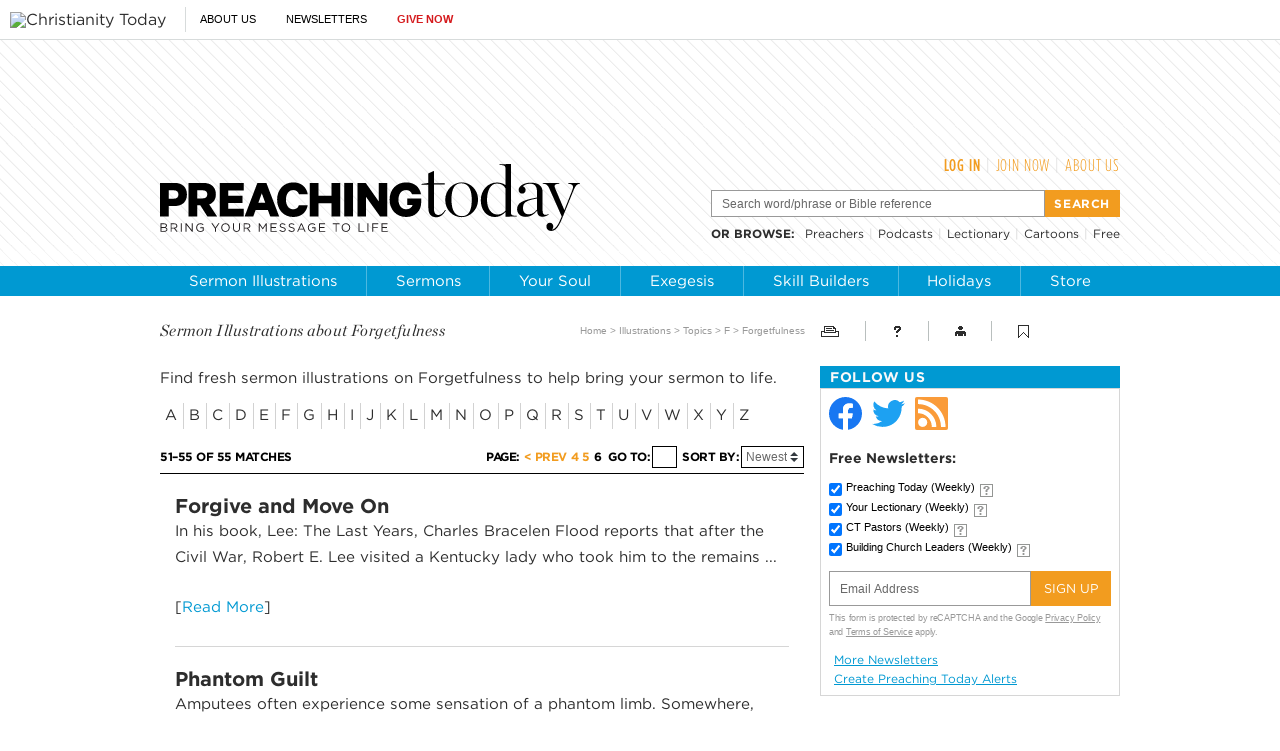

--- FILE ---
content_type: text/html; charset=utf-8
request_url: https://www.preachingtoday.com/illustrations/topics/f/forgetfulness/?start=55
body_size: 45372
content:
<!DOCTYPE html><html lang="en"><head><meta charset="utf-8" />
<title>Forgetfulness | Preaching Today</title><meta name="robots" content="noarchive" />
<meta name="googlebot" content="noarchive" />
<meta http-equiv="content-style-type" content="text/css" />
<link rel="alternate" type="application/rss+xml" title="RSS" href="http://feeds.christianitytoday.com/preachingtoday/illustrations"></link><meta name="test" content="illustrations topics ability" />
<meta name="title" content="Forgetfulness | Sermon Illustrations | Preaching Today" />
<meta name="Keywords" content="Forgetfulness, sermon illustrations, stories, quotes, humor, statistics " />
<meta name="description" content="Sermon illustrations on Forgetfulness. Find stories, quotes, humor, and statistics to bring your sermon on Forgetfulness to life." />
<meta name="property" content="Sermon illustrations on Forgetfulness. Find stories, quotes, humor, and statistics to bring your sermon on Forgetfulness to life." />
<script>
    document.cookie = "__adblocker=; expires=Thu, 01 Jan 1970 00:00:00 GMT; path=/";
    var setNptTechAdblockerCookie = function(adblocker) {
        var d = new Date();
        d.setTime(d.getTime() + 60 * 5 * 1000);
        document.cookie = "__adblocker=" + (adblocker ? "true" : "false") + "; expires=" + d.toUTCString() + "; path=/";
    };
    var script = document.createElement("script");
    script.setAttribute("async", true);
    script.setAttribute("src", "//www.npttech.com/advertising.js");
    script.setAttribute("onerror", "setNptTechAdblockerCookie(true);");
    document.getElementsByTagName("head")[0].appendChild(script);
</script><script>(function(w,d,s,l,i){w[l]=w[l]||[];w[l].push({'gtm.start':
	new Date().getTime(),event:'gtm.js'});var f=d.getElementsByTagName(s)[0],
	j=d.createElement(s),dl=l!='dataLayer'?'&l='+l:'';j.async=true;j.src=
	'https://www.googletagmanager.com/gtm.js?id='+i+dl;f.parentNode.insertBefore(j,f);
	})(window,document,'script','dataLayer','GTM-PQ7R4T9');</script><meta name="viewport" content="width=device-width, initial-scale=1.0" />
<link rel="canonical" href="http://www.preachingtoday.com/illustrations/topics/f/forgetfulness/?start=55"></link><meta name="google-site-verification" content="O5o8YCE9iD_dk-O8DlUAKJwNvHoLkcoJZdvtJz8SoGk" />
<meta name="msvalidate.01" content="E4C5BBC2DDE0E6A57D244921DEFC0787" />
<meta name="siteID" value="31" />
<meta name="channelID" value="115" />
<!-- Facebook Pixel Code-->
<script>
  !function(f,b,e,v,n,t,s){if(f.fbq)return;n=f.fbq=function(){n.callMethod?
  n.callMethod.apply(n,arguments):n.queue.push(arguments)};if(!f._fbq)f._fbq=n;
  n.push=n;n.loaded=!0;n.version='2.0';n.queue=[];t=b.createElement(e);t.async=!0;
  t.src=v;s=b.getElementsByTagName(e)[0];s.parentNode.insertBefore(t,s)}(window,
  document,'script','https://connect.facebook.net/en_US/fbevents.js');
  fbq('init', '1229094800837003');
  fbq('track', 'PageView');
  fbq('track', 'ViewContent');
  </script><!-- DO NOT MODIFY -->
<!-- End Facebook Pixel Code -->
<meta name="pocket-site-verification" content="03f7692b58fe33e069bf84597f6cb4" />
<link rel="stylesheet" href="/system/css/system.css?10112021"></link><meta name="googleID" content="UA-9788996-4" />
<script>
			(function(i,s,o,g,r,a,m){i['GoogleAnalyticsObject']=r;i[r]=i[r]||function(){
			(i[r].q=i[r].q||[]).push(arguments)},i[r].l=1*new Date();a=s.createElement(o),
			m=s.getElementsByTagName(o)[0];a.async=1;a.src=g;m.parentNode.insertBefore(a,m)
			})(window,document,'script','//www.google-analytics.com/analytics.js','ga');
			
			
				ga('create', 'UA-9788996-4', 'auto', {'cookieFlags': 'Secure'});
			
			ga('create', 'UA-56713656-1', 'auto', {'name': 'corporate'}, {'cookieFlags': 'Secure'});
			
			
			ga('require', 'linkid', 'linkid.js');
			
			
		ga('set', 'dimension2', 'Guest');
	
		ga('set', 'dimension6', '02/02/2026');
	
			
			ga('send', 'pageview', location.pathname + window.location.search);
			ga('corporate.send', 'pageview', location.pathname + window.location.search);
			

			
	
		</script><script async="true" src="https://www.googletagmanager.com/gtag/js?id=G-LTZP1XW9KC"></script><script>
		  window.dataLayer = window.dataLayer || [];
		  function gtag(){dataLayer.push(arguments);}
		  gtag('js', new Date());
		
		  gtag('config', 'G-LTZP1XW9KC', {
				
			'user_status': 'Guest',

		'date_accessed': '02/02/2026',

				'content_type': 'virtualcollection',

			 });
		  gtag('config', 'G-W7FRZNC0C7', {
				
			'user_status': 'Guest',

		'date_accessed': '02/02/2026',

				'content_type': 'virtualcollection',

			 });


		</script><script type="text/javascript">
    (function(e,t,o,n,p,r,i){e.visitorGlobalObjectAlias=n;e[e.visitorGlobalObjectAlias]=e[e.visitorGlobalObjectAlias]||function(){(e[e.visitorGlobalObjectAlias].q=e[e.visitorGlobalObjectAlias].q||[]).push(arguments)};e[e.visitorGlobalObjectAlias].l=(new Date).getTime();r=t.createElement("script");r.src=o;r.async=true;i=t.getElementsByTagName("script")[0];i.parentNode.insertBefore(r,i)})(window,document,"https://diffuser-cdn.app-us1.com/diffuser/diffuser.js","vgo");
    vgo('setAccount', '26374210');
    vgo('setTrackByDefault', true);

    vgo('process');
</script><script async="async" src="https://www.googletagservices.com/tag/js/gpt.js"></script><script>
  var googletag = googletag || {};
  googletag.cmd = googletag.cmd || [];
</script><meta property="og:site_name" content="Preaching Today" />
<meta property="og:url" content="https://www.preachingtoday.com/illustrations/topics/f/forgetfulness/" />
<meta property="og:type" content="collection" />
<meta property="og:title" content="Forgetfulness" />
<meta property="og:image" content="http://www.preachingtoday.com/site/img/logo_pt_fb.png" />
<meta name="twitter:card" content="summary" />
<meta name="twitter:site" content="@preachingtoday" />
<meta name="twitter:title" content="Forgetfulness" />
<meta name="twitter:image" content="http://www.preachingtoday.com/site/img/logo_pt_fb.png" />
<link rel="apple-touch-icon" href="/apple-touch-icon.png"></link><meta name="content_type" content="collection" />
<meta name="postdate" content="9/1/2019 12:00:00 AM" />
<meta name="ct:locked" content="true" />
<meta name="ct:Forgetfulness" content="Forgetfulness" />
<meta name="ct:English" content="lang" />
<link rel="stylesheet" type="text/css" href="https://cloud.typography.com/7055514/6932352/css/fonts.css"></link><link href="/site/css/site.css?02012022" rel="stylesheet"></link><meta name="keywords" content="Forgetfulness," />
<meta name="description" content="Preaching Today provides pastors and preachers sermon prep help with sermon illustrations, sermons, sermon ideas, and preaching articles." />
<script>
	function linkToScripture(reference) {
		var url = 'https://www.biblegateway.com/passage/?search=';
		window.open(url + reference);
	}
</script><!-- Hotjar Tracking Code for http://preachingtoday.com -->
<script>
    (function(h,o,t,j,a,r){
        h.hj=h.hj||function(){(h.hj.q=h.hj.q||[]).push(arguments)};
        h._hjSettings={hjid:610947,hjsv:5};
        a=o.getElementsByTagName('head')[0];
        r=o.createElement('script');r.async=1;
        r.src=t+h._hjSettings.hjid+j+h._hjSettings.hjsv;
        a.appendChild(r);
    })(window,document,'//static.hotjar.com/c/hotjar-','.js?sv=');
</script></head><body><!-- Jump directly to the Content is used on the articles page to skip the navigation and jump on main content -->
<a class="accessible p-absolute" href="#accessibility-jump-to-content">Jump directly to the Content</a><div class="global-header z-index10 desktop-true d-flex"><figure class="global-header_logo spacer-left-10 spacer-inner-right-20"><a href="https://www.christianitytoday.org/" target="_parent"><img width="75" height="20" alt="Christianity Today" title="Christianity Today" src="https://www.christianitytoday.com/wp-content/uploads/2024/07/logo_christianitytoday_black_d891f7.svg" /></a></figure><ul class="global-header_menus align-center d-flex p-relative list-unstyled"><li class="global-header_menus-item"><a href="https://www.christianitytoday.org/who-we-are/our-ministry/" class="submenu-item_link uppercase" target="_parent">About Us</a><ul class="submenu submenu_ministry"><li class="submenu-item"><a href="https://www.christianitytoday.org/who-we-are/our-ministry/" target="_parent">Our Ministry</a></li><li class="submenu-item"><a href="https://www.christianitytoday.org/who-we-are/gap-we-see/" target="_parent">The Gap We See</a></li><li class="submenu-item"><a href="https://www.christianitytoday.org/stories/" target="_parent">Stories</a></li><li class="submenu-item"><a href="https://www.christianitytoday.org/partner-with-us/" target="_parent">Partner with Us</a></li></ul></li><li class="global-header_menus-item"><a class="js-clickTrack uppercase" data-category="NL Sub" data-action="/illustrations/topics/f/forgetfulness/" data-label="Global Header" href="https://www.christianitytoday.org/myaccount/?page=newsletters" target="_parent">Newsletters</a></li><li class="global-header_menus-item"><a class="js-clickTrack uppercase strong color-red" data-category="Donate Link" data-action="Global Header" data-label="Preaching Today" href="https://www.christianitytoday.org/give/" target="_parent">Give Now</a></li></ul></div>
<div class="global-navigation z-index10 mobile-true u-cf"><figure class="favicon"><a href="https://www.christianitytoday.org/" target="_parent"><img src="https://www.christianitytoday.com/wp-content/uploads/2024/09/logo_ct_black.svg" width="22" height="21" /></a></figure><div class="navigation-bar js-globalNavTrigger"><figure class="navigation-trigger"><img class="navigation-icon js-topNavIcon js-navIcon" src="/system/img/icon_hamburger.svg" width="20" height="16" /><img class="close-icon js-closeIcon display-none" src="/system/img/btn_close_x.svg" width="16" height="16" /></figure><span class="navigation-bar_explore d-flex align-items-center mobile-true js-topNavIcon js-navIcon">Explore</span><ul class="navigation-dropdown js-Nav"><li class="navigation-dropdown-item js-navdrop-down"><a href="https://www.christianitytoday.org/" class="over" target="_parent">About Us</a><img class="arrow arrow-down arrow-who" src="/system/img/btn_arrow.png" /><img class="arrow arrow-up display-none" src="/system/img/btn_arrow_up.png" /><ul class="navigation-dropdown-menu js-menuItemContainer dropdown-menu-first"><li><a href="https://www.christianitytoday.org/who-we-are/our-ministry/" target="_parent">Our Ministry</a></li><li><a href="https://www.christianitytoday.org/who-we-are/gap-we-see/" target="_parent">The Gap We See</a></li><li><a href="https://www.christianitytoday.org/stories/" target="_parent">Stories</a></li><li><a href="https://www.christianitytoday.org/partner-with-us/" target="_parent">Partner With Us</a></li></ul></li><li class="navigation-dropdown-item"><a href="https://www.christianitytoday.org/myaccount/?page=newsletters" target="_parent">Newsletters</a></li><li class="navigation-dropdown-item"><a href="https://www.christianitytoday.org/give/" class="color-red" target="_parent">Give Now</a></li></ul></div>
</div>
<noscript><img height="1" width="1" style="display:none" src="https://www.facebook.com/tr?id=1800576576821396%26ev=PageView%26noscript=1" /></noscript><div class="l-wrap"><header class="spacer-inner-top-10 spacer-inner-bottom-10"><div class="container"><div id="topAd" class="d-flex justify-content-between" style="height:90px;"><figure><div id="top_1" class="gam-ad" site="preachingtoday" area="feature" position="top_1" size="728x90" category="" keyword="" platform="" status="guest" visit_source="" ><script>googletag.cmd.push(function() { var mapping = googletag.sizeMapping().addSize([1024, 0], [728, 90]).addSize([768, 0], [728, 90]). addSize([0, 0], [320, 50]).build(); googletag.defineSlot('/22855791845/preachingtoday', [728,90], 'top_1').addService(googletag.pubads()).setTargeting('position', ['top_1']); googletag.pubads().setTargeting('area','feature').setTargeting('category','').setTargeting('keyword','').setTargeting('platform','').setTargeting('status','guest').setTargeting('visit_source',''); googletag.enableServices(); googletag.display('top_1'); });</script></div></figure><figure><div id="top_2" class="gam-ad" site="preachingtoday" area="feature" position="top_2" size="200x90" category="" keyword="" platform="" status="guest" visit_source="" ><script>googletag.cmd.push(function() { var mapping = googletag.sizeMapping().addSize([1024, 0], [728, 90]).addSize([768, 0], [728, 90]). addSize([0, 0], [320, 50]).build(); googletag.defineSlot('/22855791845/preachingtoday', [200,90], 'top_2').addService(googletag.pubads()).setTargeting('position', ['top_2']); googletag.pubads().setTargeting('area','feature').setTargeting('category','').setTargeting('keyword','').setTargeting('platform','').setTargeting('status','guest').setTargeting('visit_source',''); googletag.enableServices(); googletag.display('top_2'); });</script></div></figure></div>
<div id="header" class="d-flex justify-content-between align-items-center"><figure><a href="/"><img src="/system/img/logos/pt_tagline.svg" width="420" alt="Preaching Today" title="Preaching Today" /></a></figure><div id="headerJoinAndSearch" class="spacer-top-15 spacer-bottom-15"><div id="headerJoin" class="user-info align-right spacer-bottom-15"><div class="piano-loggedOut" style="display:none;"><ul class="user-info-nav uppercase d-flex justify-content-end"><li><a class="js-piano color-orange bold-500" onclick="pianoLogin();">Log In</a></li><li class="info-divider spacer-left-5 spacer-right-5"><span class="color-light-gray">|</span></li><li><a class="color-orange js-clickTrack" href="/membership?utm_campaign=site-links&utm_medium=header&utm_source=site" data-category="Sub Link" data-action="Preaching Today" data-label="Forgetfulness">Join Now</a></li><li class="info-divider spacer-left-5 spacer-right-5"><span class="color-light-gray">|</span></li><li><a class="join color-orange" href="/help/">About Us</a></li></ul></div>
<div class="piano-loggedIn dropdown-toggle" style="display:none;"><span class="d-flex align-items-center justify-content-end bold-500 color-black uppercase" data-hj-suppress=""><span class="piano-name"></span><img src="/site/img/icon_arrow_launchlogin.gif" alt="subscriber options" title="subscriber options" class="spacer-left-5" height="5" width="9" /></span><ul class="dropdown-nav dropdown-nav-end font-gotham"><li class="nav-item"><a class="info" href="/account/">My Account</a></li><li class="nav-item"><a class="info" href="/myaccount/?page=newsletters">My E-newsletters</a></li><li class="nav-item"><a class="info" href="/myaccount/?page=cabinet">My Cabinet</a></li><li class="nav-item"><a class="js-clickTrack info" onclick="pianoLogout();">Log Out</a></li></ul></div>
</div>
<div id="headerSearch" class="header-search"><form class="js-autocomplete" id="searchForm" action="/search/" method="get"><div class="input-group"><input type="text" class="form-input form-input-sm text-sm clearField" name="query" value="Search word/phrase or Bible reference" autocomplete="off" /><input id="headerSearchSubmit" class="submit-text btn-orange uppercase" type="submit" value="Search" /></div>
</form><ul class="header-browse text-sm d-flex align-items-center spacer-top-10"><li><strong class="uppercase spacer-right-10">Or <a href="/browse/">browse</a>: </strong></li><li><a href="/preachers/">Preachers</a></li><li class="spacer-left-5 spacer-right-5"><span class="color-light-gray">|</span></li><li><a href="/podcasts/">Podcasts</a></li><li class="spacer-left-5 spacer-right-5"><span class="color-light-gray">|</span></li><li><a href="/lectionary/">Lectionary</a></li><li class="spacer-left-5 spacer-right-5"><span class="color-light-gray">|</span></li><li><a href="/media/cartoons/">Cartoons</a></li><li class="spacer-left-5 spacer-right-5"><span class="color-light-gray">|</span></li><!--li class="nav-item dropdown-item dropdown-toggle" id="navMedia">
							<a href="https://media.preachingtoday.com/" class="">Videos</a>
							<ul class="dropdown-nav dropdown-nav-end">
								<li class="nav-item"><a href="https://media.preachingtoday.com/countdowns">Countdowns</a></li>
								<li class="nav-item"><a href="https://media.preachingtoday.com/mini-movies">Mini Movies</a></li>
								<li class="nav-item"><a href="https://media.preachingtoday.com/motion-backgrounds">Motion Backgrounds</a></li>
								<li class="nav-item"><a href="https://media.preachingtoday.com/seasonal">Seasonal</a></li>
								<li class="nav-item"><a href="https://media.preachingtoday.com/still-backgrounds">Still Backgrounds</a></li>
								<li class="nav-item"><a href="https://media.preachingtoday.com/worship-tracks">Worship Tracks</a></li>
							</ul>
						</li-->
<li><a href="/store/free.html">Free</a></li></ul></div>
</div>
</div>
</div>
</header><nav id="topnav" class="bg-blue"><ul class="navbar-nav d-flex"><li class="nav-item" id="navFindIllustrations"><a href="/illustrations/" class="nav-item-link">Sermon Illustrations</a></li><li class="nav-item" id="navSermons"><a href="/sermons/" class="nav-item-link">Sermons</a></li><li class="nav-item" id="navSoul"><a href="/your-soul/" class="nav-item-link">Your Soul</a></li><li class="nav-item" id="navExegesis"><a href="/exegesis/" class="nav-item-link">Exegesis</a></li><li class="nav-item" id="navSharpen"><a href="/skills/" class="nav-item-link">Skill Builders</a></li><li class="nav-item" id="navHoliday"><a href="/holidays-events/" class="nav-item-link">Holidays</a></li><li class="nav-item dropdown-item dropdown-toggle" id="navStore"><a href="javascript:void(0)" class="nav-item-link">Store</a><ul class="dropdown-nav dropdown-nav-end"><li class="nav-item" id="navGuides"><a href="/preaching-guides/" class="nav-item-link">Preaching Guides</a></li><li class="nav-item" id="navPreaching"><a href="https://www.preachingtoday.com/books/art-and-craft-of-biblical-preaching/" class="nav-item-link">Biblical Preaching</a></li><li class="nav-item" id="navBooks"><a href="https://store.christianitytoday.com/collections/books-other-resources" class="nav-item-link">Books</a></li></ul></li></ul></nav><div id="accessibility-jump-to-content" class="l-outer"><div id="page" class="container"><div id="content"><div id="contentHead"><h2 id="illustrationHeader" class="categoryHeader">
							Sermon Illustrations about Forgetfulness</h2><p class="crumbs"><a href="/">Home</a> &gt; <a href="/illustrations/">Illustrations</a> &gt; <a href="/illustrations/topics">Topics</a> &gt;
							<a href="/illustrations/topics/f/">F</a> &gt; Forgetfulness</p>
</div>
<div id="genericPage" class="collection"><p>Find fresh sermon illustrations on Forgetfulness to help bring your sermon to life. </p>
<!-- ******** THIS BLOCK NEEDS A SEARCH INSTEAD OF A LIST http://ptbuilder/illustrations/topics/a/ability/ and http://ptbuilder/sermons/topics/a/abel/ ****** -->
<ul><li class="nav-browseTopics"><a class="alphabetList" href="/illustrations/topics/a/">A</a></li><li class="nav-browseTopics"><a class="alphabetList" href="/illustrations/topics/b/">B</a></li><li class="nav-browseTopics"><a class="alphabetList" href="/illustrations/topics/c/">C</a></li><li class="nav-browseTopics"><a class="alphabetList" href="/illustrations/topics/d/">D</a></li><li class="nav-browseTopics"><a class="alphabetList" href="/illustrations/topics/e/">E</a></li><li class="nav-browseTopics"><a class="alphabetList" href="/illustrations/topics/f/">F</a></li><li class="nav-browseTopics"><a class="alphabetList" href="/illustrations/topics/g/">G</a></li><li class="nav-browseTopics"><a class="alphabetList" href="/illustrations/topics/h/">H</a></li><li class="nav-browseTopics"><a class="alphabetList" href="/illustrations/topics/i/">I</a></li><li class="nav-browseTopics"><a class="alphabetList" href="/illustrations/topics/j/">J</a></li><li class="nav-browseTopics"><a class="alphabetList" href="/illustrations/topics/k/">K</a></li><li class="nav-browseTopics"><a class="alphabetList" href="/illustrations/topics/l/">L</a></li><li class="nav-browseTopics"><a class="alphabetList" href="/illustrations/topics/m/">M</a></li><li class="nav-browseTopics"><a class="alphabetList" href="/illustrations/topics/n/">N</a></li><li class="nav-browseTopics"><a class="alphabetList" href="/illustrations/topics/o/">O</a></li><li class="nav-browseTopics"><a class="alphabetList" href="/illustrations/topics/p/">P</a></li><li class="nav-browseTopics"><a class="alphabetList" href="/illustrations/topics/q/">Q</a></li><li class="nav-browseTopics"><a class="alphabetList" href="/illustrations/topics/r/">R</a></li><li class="nav-browseTopics"><a class="alphabetList" href="/illustrations/topics/s/">S</a></li><li class="nav-browseTopics"><a class="alphabetList" href="/illustrations/topics/t/">T</a></li><li class="nav-browseTopics"><a class="alphabetList" href="/illustrations/topics/u/">U</a></li><li class="nav-browseTopics"><a class="alphabetList" href="/illustrations/topics/v/">V</a></li><li class="nav-browseTopics"><a class="alphabetList" href="/illustrations/topics/w/">W</a></li><li class="nav-browseTopics"><a class="alphabetList" href="/illustrations/topics/x/">X</a></li><li class="nav-browseTopics"><a class="alphabetList" href="/illustrations/topics/y/">Y</a></li><li class="nav-browseTopics"><a class="alphabetList" href="/illustrations/topics/z/">Z</a></li></ul><div class="pagination u-cf border-bottom-black"><span class="paging-stats paging-label">
							51&ndash;55 of 55 Matches</span><div class="paging-item ml-auto align-items-center"><span class="paging-label">Page:</span><a class="previous paging-link" rel="prev" href="?start=41">
											&lt; Prev
										</a><a class="paging-link" href="?start=31">4</a><a class="paging-link" href="?start=41">5</a><strong class="paging-link current">6</strong></div>
<form method="get" action="" class="paging-go spacer-left-5"><span class="paging-label">Go to:</span><input type="text" class="paging-input" name="page" value="" /><input type="hidden" name="total" value="55" /><input type="hidden" name="count" value="10" /></form><form method="get" class="paging-sort spacer-left-5"><span class="paging-label">Sort By:</span><select name="order" class="js-sortBy js-selectExplore sortBy"><option value="newest">newest</option><option value="oldest">oldest</option></select><input type="hidden" name="start" value="55" /></form></div>
<div class="waterfall d-flex result"><div class="waterfall-content contentText "><h5 class="title title-4"><a href="/illustrations/1996/august/235.html">Forgive and Move On<br /></a></h5><p class="text">In his book, Lee: The Last Years, Charles Bracelen Flood reports that after the Civil War, Robert E. Lee visited a Kentucky lady who took him to the remains ...</p><br />
		[<a class="color-blue %%var.readMoreClass%% relatedToggle js-toggleLink" href="/illustrations/1996/august/235.html">Read More</a>]
	</div>
</div>
<div class="waterfall d-flex result"><div class="waterfall-content contentText "><h5 class="title title-4"><a href="/illustrations/1996/august/236.html">Phantom Guilt<br /></a></h5><p class="text">Amputees often experience some sensation of a phantom limb. Somewhere, locked in their brains, a memory lingers of the nonexistent hand or leg. Invisible ...</p><br />
		[<a class="color-blue %%var.readMoreClass%% relatedToggle js-toggleLink" href="/illustrations/1996/august/236.html">Read More</a>]
	</div>
</div>
<div class="waterfall d-flex result"><div class="waterfall-content contentText "><h5 class="title title-4"><a href="/illustrations/1996/june/1793.html">Forgiving if Forgetting?<br /></a></h5><p class="text">&quot;I can forgive, but I cannot forget,&quot; is only another way of saying, &quot;I cannot forgive.&quot;</p><br />
		[<a class="color-blue %%var.readMoreClass%% relatedToggle js-toggleLink" href="/illustrations/1996/june/1793.html">Read More</a>]
	</div>
</div>
<div class="waterfall d-flex result"><div class="waterfall-content contentText "><h5 class="title title-4"><a href="/illustrations/1996/june/1795.html">Real Forgiveness<br /></a></h5><p class="text">Clara Barton, the founder of the American Red Cross, was reminded one day of a vicious deed that someone had done to her years before. But she acted as ...</p><br />
		[<a class="color-blue %%var.readMoreClass%% relatedToggle js-toggleLink" href="/illustrations/1996/june/1795.html">Read More</a>]
	</div>
</div>
<div class="waterfall d-flex result"><div class="waterfall-content contentText "><h5 class="title title-4"><a href="/illustrations/1995/december/1234.html">Forgetting What Lies Behind...<br /></a></h5><p class="text">If you&#39;ve done the best you can--if you have done what you have to do--there is no use worrying about it, because nothing can change it, and to be ...</p><br />
		[<a class="color-blue %%var.readMoreClass%% relatedToggle js-toggleLink" href="/illustrations/1995/december/1234.html">Read More</a>]
	</div>
</div>
<div class="pagination u-cf border-top-black"><span class="paging-stats paging-label">
							51&ndash;55 of 55 Matches</span><div class="paging-item ml-auto align-items-center"><span class="paging-label">Page:</span><a class="previous paging-link" rel="prev" href="?start=41">
											&lt; Prev
										</a><a class="paging-link" href="?start=31">4</a><a class="paging-link" href="?start=41">5</a><strong class="paging-link current">6</strong></div>
<form method="get" action="" class="paging-go spacer-left-5"><span class="paging-label">Go to:</span><input type="text" class="paging-input" name="page" value="" /><input type="hidden" name="total" value="55" /><input type="hidden" name="count" value="10" /></form><form method="get" class="paging-sort spacer-left-5"><span class="paging-label">Sort By:</span><select name="order" class="js-sortBy js-selectExplore sortBy"><option value="newest">newest</option><option value="oldest">oldest</option></select><input type="hidden" name="start" value="55" /></form></div>
</div>
</div>
<div id="rightnav"><ul class="utility-buttons d-flex align-items-center spacer-top-25 spacer-bottom-25"><li class="print"><a id="utilPrint" class="tooltip utilities-item utility-button utility-button_print js-printSubs" title="Print this Page" data-url="/site/utilities/print.html?channel=115&type=collection&id=23050" data-height="600" data-widthval="800"></a></li><li class="help"><a id="utilHelp" class="tooltip utilities-item utility-button utility-button_help" title="Help & Info" href="/help/"></a></li><li class="myaccount"><a id="utilAccount" class="tooltip utilities-item utility-button utility-button_myAccount" title="My Account" href="/account"></a></li><li class="cabinet"><span id="utilCabinet" class="tooltip utilities-item loginRequired utility-button utility-button_cabinet" title="Please subscribe to use the My Cabinet feature"></span></li></ul><div class="widget"><div id="navConsole" class="widget-navConsole"><h5 class="widget-title bg-blue text-md uppercase ">Follow Us</h5><div id="navConsoleTab" class="border-box"><div class="d-flex align-items-center"><figure class="spacer-right-10"><a target="_blank" href="https://www.facebook.com/PreachingToday"><img alt="Follow Preaching Today on Facebook" title="Follow Preaching Today on Facebook" src="/system/img/icon_facebook.svg" height="33" width="33" /></a></figure><figure class="spacer-right-10"><a target="_blank" href="https://twitter.com/preachingtoday"><img alt="Follow Preaching Today on Facebook" title="Follow Preaching Today on Facebook" src="/system/img/icon_twitter.svg" height="33" width="33" /></a></figure><figure class="spacer-right-10"><a target="_blank" href="http://feeds.christianitytoday.com/preachingtoday/illustrations"><img alt="Follow Preaching Today on Facebook" title="Follow Preaching Today on Facebook" src="/system/img/icon_rss.svg" height="33" width="33" /></a></figure></div>
<div id="newsletters" class="spacer-top-10 spacer-inner-top-10"><h6 class="newsletterHeading text-md strong spacer-bottom-5">Free Newsletters:</h6><form class="newsletterSubscribe clearfix js-recaptchaForm " method="post" action="/myaccount/newsletters/newsletter_subscribe.html" target="_blank"><div class="newsletterList"><div class="nlList_item"><input type="checkbox" class="checkbox nlList_item_checkbox" value="51" name="listID" checked="checked" /><label for="51"></label><a class="js-printSubs newsletterSample nlList_item_link" data-url="https://newsletters.christianitytoday.com/preachingtoday/" data-height="600" data-widthval="800" title="View sample newsletter" target="_blank">Preaching Today
			<span class="newsletterFrequency">(Weekly)</span></a><img src="/system/newsletters/img/question_mark.gif" class="tooltip nlList_item_info" title="Fresh sermon illustrations and updates on new sermons, preaching articles and much more!" /></div>
<div class="nlList_item"><input type="checkbox" class="checkbox nlList_item_checkbox" value="66" name="listID" checked="checked" /><label for="66"></label><a class="js-printSubs newsletterSample nlList_item_link" data-url="https://newsletters.christianitytoday.com/yourlectionary/" data-height="600" data-widthval="800" title="View sample newsletter" target="_blank">Your Lectionary
			<span class="newsletterFrequency">(Weekly)</span></a><img src="/system/newsletters/img/question_mark.gif" class="tooltip nlList_item_info" title="Highlighting Lectionary texts and fresh sermon illustrations from PreachingToday.com in each reading." /></div>
<div class="nlList_item"><input type="checkbox" class="checkbox nlList_item_checkbox" value="42" name="listID" checked="checked" /><label for="42"></label><a class="js-printSubs newsletterSample nlList_item_link" data-url="https://newsletters.christianitytoday.com/ctpastors/" data-height="600" data-widthval="800" title="View sample newsletter" target="_blank">CT Pastors
			<span class="newsletterFrequency">(Weekly)</span></a><img src="/system/newsletters/img/question_mark.gif" class="tooltip nlList_item_info" title="Each weekly CT Pastors issue equips you with the best wisdom and practical tools for church ministry." /></div>
<div class="nlList_item"><input type="checkbox" class="checkbox nlList_item_checkbox" value="15" name="listID" checked="checked" /><label for="15"></label><a class="js-printSubs newsletterSample nlList_item_link" data-url="https://newsletters.christianitytoday.com/bcl/" data-height="600" data-widthval="800" title="View sample newsletter" target="_blank">Building Church Leaders
			<span class="newsletterFrequency">(Weekly)</span></a><img src="/system/newsletters/img/question_mark.gif" class="tooltip nlList_item_info" title="Each issue contains new articles and insights on leadership training, updates on what's been added to BuildingChurchLeaders.com, and other practical help to build faithful and effective leaders in your church." /></div>
</div><div class="newsletterFields system-nl-form"><div class="newsletterEmail nlField"><label for="newsletterEmailInput" class="nlField_label">Email Address</label><input type="email" class="nlField-email newsletterEmailInput js-emailInput" name="email" placeholder="Email Address" value="" /></div>
<div class="newsletterSubmit"><label for="newsletterSubmitInput">Subscribe to the selected newsletters.</label><input type="submit" class="js-clickTrack newsletterSubmitInput nl-signup " data-category="NL Sub" data-action="/illustrations/topics/f/forgetfulness/" data-label="Rightnav" name="submitBtn" value="Sign Up" style="background-color: #f29c1f;" /></div>
</div>
<input type="hidden" name="nlsource" value="Preaching Today" /><input type="hidden" name="checkedboxes" value="" /><input type="hidden" name="targetID" value="22" /><input type="hidden" name="action" value="subscribe" /><input type="hidden" name="acNL" value="true" /></form><div class="spacer-top-5"><a href="/myaccount/?newsletters" class="readMore text-sm d-inline-block">More Newsletters</a><a href="/myaccount/?page=alerts" class="readMore text-sm d-inline-block">Create Preaching Today Alerts</a></div>
</div>
</div>
</div>
</div>
<div class="widget"><!-- begin: nav 1 -->
<div class="ad"><div id="nav_1" class="gam-ad" site="preachingtoday" area="feature" position="nav_1" size="300x250,300x600" category="" keyword="" platform="" status="guest" visit_source="" ><script>googletag.cmd.push(function() { var mapping = googletag.sizeMapping().addSize([1024, 0], [728, 90]).addSize([768, 0], [728, 90]). addSize([0, 0], [320, 50]).build(); googletag.defineSlot('/22855791845/preachingtoday', [[300,250],[300,600],], 'nav_1').addService(googletag.pubads()).setTargeting('position', ['nav_1']); googletag.pubads().setTargeting('area','feature').setTargeting('category','').setTargeting('keyword','').setTargeting('platform','').setTargeting('status','guest').setTargeting('visit_source',''); googletag.enableServices(); googletag.display('nav_1'); });</script></div></div>
<!-- end: nav 1 -->
</div>
<div class="widget"><!-- begin: nav 2 -->
<div class="ad"><div id="nav_2" class="gam-ad" site="preachingtoday" area="feature" position="nav_2" size="300x250" category="" keyword="" platform="" status="guest" visit_source="" ><script>googletag.cmd.push(function() { var mapping = googletag.sizeMapping().addSize([1024, 0], [728, 90]).addSize([768, 0], [728, 90]). addSize([0, 0], [320, 50]).build(); googletag.defineSlot('/22855791845/preachingtoday', [300,250], 'nav_2').addService(googletag.pubads()).setTargeting('position', ['nav_2']); googletag.pubads().setTargeting('area','feature').setTargeting('category','').setTargeting('keyword','').setTargeting('platform','').setTargeting('status','guest').setTargeting('visit_source',''); googletag.enableServices(); googletag.display('nav_2'); });</script></div></div>
<!-- end: nav 2 -->
</div>
<div class="widget"><div id="beaconAdsDiv" class=""><!-- Beacon Ads Code -->
<script async="async" src="https://www.googletagservices.com/tag/js/gpt.js"></script><script>
		var googletag = googletag || {};
		googletag.cmd = googletag.cmd || [];
	</script><div id="div-gpt-ad-sidebar"><script>
			googletag.cmd.push(function() {
				var site = window.location.hostname;
				var section = window.location.pathname.split('/')[1];
				var mapSidebar = googletag.sizeMapping()
				.addSize([768, 200], [300, 250])
				.build();
				window.SidebarSlot = googletag.defineSlot('/21645437283/CT/Sidebar', [0, 0],'div-gpt-ad-sidebar')
				.defineSizeMapping(mapSidebar)
				.addService(googletag.pubads())
				.setTargeting('site', (site ? site : 'none'))
				.setTargeting('section', (section ? section : 'home'));
				googletag.pubads().collapseEmptyDivs();
				googletag.enableServices();
				googletag.display('div-gpt-ad-sidebar');
			});
		</script></div>
<!-- End Beacon Ads Code -->
</div>
</div>
</div>
</div>
</div>
</div>
<footer class="ct-global-footer"><div class="global-footer global-footer-local-links js-footer u-cf  spacer-inner-top-40 spacer-inner-bottom-50"><figure class="global-footer_logo align-center d-flex align-items-center justify-content-center"><a href="/"><img alt="Preaching Today" title="Preaching Today" width="" class="logo_narrow" src="/system/img/logos/pt.svg" /></a></figure><ul class="global-footer_list-links justify-content-center align-items-center"><li class="footer-inner_links-label spacer-right-10"><strong><a href="/">Preaching&nbsp;Today</a>:</strong></li><li><a href="/" target="_parent">Home</a></li><li class="divider">|</li><li><a href="/help/gettingstarted/whatispreachingtoday.html#answer" target="_parent">About&nbsp;Us</a></li><li class="divider">|</li><li><a href="/help/permissionsprivacy/privacypolicy.html" target="_parent">Privacy&nbsp;Policy</a></li><li class="divider">|</li><li><a href="/myaccount/" target="_parent">My&nbsp;Account</a></li><li class="divider">|</li><li><a href="https://help.christianitytoday.com/hc/en-us/requests/new?ticket_form_id=360002884994" target="_parent">Contact&nbsp;Us</a></li><li class="divider">|</li><li><a href="http://feeds.feedburner.com/preachingtoday/all" target="_parent">RSS</a></li><li class="divider">|</li><li><a href="http://www.christianitytodayads.com/" target="_parent">Advertise&nbsp;with&nbsp;Us</a></li><li class="divider">|</li><li><a href="/help/" target="_parent">Help&nbsp;&&nbsp;Info</a></li><li class="divider">|</li><li><a href="/help/sitemap.html" target="_parent">Site&nbsp;Map</a></li><li class="divider">|</li><li class="piano-loggedOut" style="display:none;"><a class="js-piano" onclick="pianoLogin();">Log In</a></li><li class="piano-loggedIn" style="display:none;"><a class="js-clickTrack" onclick="pianoLogout();">Log Out</a></li></ul><div class="global-footer_newsletter-section"><div class="global-footer_newsletter spacer-bottom-40 spacer-top-20" id="global-footer_newsletter"><label class="global-footer_newsletter-heading uppercase align-center spacer-bottom-10">Stay informed. Sign up for our free newsletter.</label><form class="newsletterSubscribe clearfix js-recaptchaForm " method="post" action="/myaccount/newsletters/newsletter_subscribe.html" target="_blank"><div class="newsletterList"><div class="nlList_item"><input type="hidden" value="51" name="listID" /><p><strong>
												Sign up for our  newsletter:
											</strong> 
										Fresh sermon illustrations and updates on new sermons, preaching articles and much more!
									</p>
</div>
</div><div class="newsletterFields system-nl-form"><div class="newsletterEmail nlField"><label for="newsletterEmailInput" class="nlField_label">Email Address</label><input type="email" class="nlField-email newsletterEmailInput js-emailInput" name="email" placeholder="ENTER YOUR EMAIL" value="" /></div>
<div class="newsletterSubmit"><label for="newsletterSubmitInput">Subscribe to the selected newsletters.</label><input type="submit" class="js-clickTrack newsletterSubmitInput nl-signup" data-category="NL Sub" data-action="/illustrations/topics/f/forgetfulness/" data-label="Footer" name="submitBtn" value="Sign Up" style="background-color: ;" /></div>
</div>
<input type="hidden" name="nlsource" value="G-S-NL-list.inc" /><input type="hidden" name="checkedboxes" value="" /><input type="hidden" name="targetID" value="16" /><input type="hidden" name="action" value="subscribe" /><input type="hidden" name="acNL" value="true" /></form></div>
</div>
</div>
<div class="global-footer"><div class="global-footer_container"><div class="global-footer_links-section spacer-bottom-10 u-cf"><div class="global-footer_links-left"><figure class="global-footer_left-top"><a href="https://www.christianitytoday.org/who-we-are/our-ministry/online-history.html" target="_parent" class="favicon"></a><a href="https://www.christianitytoday.org/" target="_parent"><img src="https://www.christianitytoday.com/wp-content/uploads/2024/07/logo_christianitytoday_black_d891f7.svg" title="Christianity Today" alt="Christianity Today" style="width: 140px;" /></a></figure><div class="global-footer_left-bottom spacer-top-35"><div class="global-footer_links-widgets first"><a class="global-footer_donate js-clicktrack" data-category="Give Link" data-action="Global footer Give button" data-label="http://www.preachingtoday.com" href="https://www.christianitytoday.org/give/" target="_parent">Give Today</a></div>
<div class="global-footer_links-widgets"><ul class="main-list"><li class="main-list_item"><a href="https://www.christianitytoday.org/who-we-are/our-ministry/" target="_parent">Our Ministry</a></li><li class="main-list_item"><a href="https://www.christianitytoday.org/who-we-are/gap-we-see/" target="_parent">The Gap We See</a></li><li class="main-list_item"><a href="https://www.christianitytoday.org/stories/" target="_parent">Stories</a></li><li class="main-list_item"><a href="https://www.christianitytoday.org/partner-with-us/" target="_parent">How to Partner</a></li></ul></div>
<div class="global-footer_links-widgets"><ul class="main-list"><li class="main-list_item"><a href="https://www.christianitytoday.org/careers/" target="_parent">Careers</a></li><li class="main-list_item"><a href="https://www.christianitytoday.org/media-room/" target="_parent">Media Room</a></li><li class="main-list_item"><a href="https://www.christianitytoday.org/what-we-do/connect-with-us/" target="_parent">Follow Us</a></li></ul></div>
<div class="global-footer_links-widgets"><ul class="main-list"><li class="main-list_item"><a href="https://www.christianitytoday.org/help/permissionsandprivacy/privacy-policy.html" target="_parent">Privacy Policy & Cookies</a></li><li class="main-list_item"><a href="https://www.christianitytoday.org/help/permissionsandprivacy/terms-of-use.html" target="_parent">Terms of Use</a></li><li class="main-list_item"><a href="http://www.christianitytodayads.com/" target="_parent">Advertise</a></li></ul></div>
<div class="global-footer_links-widgets"><ul class="main-list"><li class="main-list_item"><a href="https://www.christianitytoday.org/help/" target="_parent">Help</a></li><li class="main-list_item"><a href="https://help.christianitytoday.com/hc/en-us/requests/new" target="_parent">Contact Us</a></li><li class="main-list_item"><a href="https://www.christianitytoday.com/account" target="_parent">My Account</a></li></ul></div>
</div>
</div>
</div>
<div class="global-footer_bottom-section d-flex align-items-center"><div class="declaration spacer-bottom-10 spacer-top-10"><strong>&copy; 2026 Christianity Today</strong> - a 501(c)(3) nonprofit organization. "Christianity Today" and "CT" are the registered trademarks of Christianity Today International. All rights reserved. 
			</div>
<figure class="js-backToTop ml-auto"><a href="#"><img src="/system/img/icon_up_arrow.png" alt="Back to top" title="Back to top" width="28" height="13" /></a></figure></div>
</div>
</div>
</footer><script src="/system/javascript/vendor/jquery.js"></script><script src="https://platform.twitter.com/widgets.js"></script><script src="/system/javascript/sites/pt/site.js?12062021"></script><style>
	.recaptcha-text, .recaptcha-text a { font-family: 'Gotham SSm A', 'Gotham SSm B', Verdana, sans-serif; line-height: 11pt; font-size: 9px; color: #999999; letter-spacing: -0.03em; margin: 5px 0 5px 0; }
	.recaptcha-text a { text-decoration: underline !important; color: #999999 !important; }
	.recaptcha-error, .recaptcha-error a { font-weight: 700; color: #d51b1e !important; }
	.grecaptcha-badge { visibility: hidden; }
</style><script src="/system/recaptcha/js/recaptcha.js?02222024"></script><script src="/system/javascript/googleads/content-ads.js?06232023"></script><div id="fb-root"></div>
<script>
	window.fbAsyncInit = function() {
		FB.init({appId: 182266728542314, status: true, cookie: true, xfbml: true});
		
			FB.Event.subscribe('edge.create', function(href, widget) {
				_gaq.push(['_trackEvent', 'facebook', 'Facebook like', href]);
			});                 
		
	};
</script><script src="//connect.facebook.net/en_US/all.js#xfbml=1"></script><!-- Facebook SDK -->
<script>
			!function(d,s,id){var js,fjs=d.getElementsByTagName(s)[0],p=/^http:/.test(d.location)?'http':'https';if(!d.getElementById(id)){js=d.createElement(s);js.id=id;js.src=p+'://platform.twitter.com/widgets.js';fjs.parentNode.insertBefore(js,fjs);}}(document, 'script', 'twitter-wjs');
		</script><script>		

(function($) {

			$(document.body).on('click','a[href*="subscribe.christianitytoday.com"]', function(event) {
				var a = $(this);
				var	trackCategory = 'Sub Link';
				var	trackAction = 'Preaching Today';
				var	trackLabel = 'Homepage';
				var	trackUrl = 'http://www.preachingtoday.com/illustrations/topics/f/forgetfulness/?start=55';

					ga('send', 'event', trackCategory, trackAction, ( trackLabel || trackUrl));
					//console.log(trackAction);

			});
			
})(window.jQuery);		
</script><script src="/system/slideshow/js/slideshow.js"></script><script>
$('#global-footer_newsletter .newsletterSubmitInput').on('click',function() {

 ga('send', 'event', 'NL Sub', '/illustrations/topics/f/forgetfulness/', 'Footer');

});

</script><link href="/system/login/css/piano.css?11022022" rel="stylesheet"></link><script> 
            (function(src) { 
            var a = document.createElement("script"); 
            a.type = "text/javascript"; 
            a.async = true; 
            a.src = src; 
            var b = document.getElementsByTagName("script")[0]; 
            
            b.parentNode.insertBefore(a, b) })("//experience.tinypass.com/xbuilder/experience/load?aid=L6MBXcalpu"); 
        </script><script src="/system/login/piano.js?11172023"></script><script src="/system/login/stpeter/pt_stpeter.js"></script><script>
        tp.push(["setTags", ["virtualcollection", "ct:locked", "ct:Forgetfulness", "ct:English", "%%var.ctkeyword%%"]]);
        
        var errorPage = $('.error-page').attr("class");

        if(errorPage != null) {
            tp.push(["setTags", ["404"]]);
        }
    </script><div id="piano-inline"></div>
<figure id="piano-wall"></figure><script src="/system/social/share/share.js?09142021"></script><script>
		(function($, global) {
			$(function() {
				global.janrainShareOnload = function() {
					cti.janrain.share.package = cti.janrain.share.factory({
						startY: 207,
						marginTop: 100
					});
				};
			});
		})(window.jQuery, window);
	</script><script src="/system/social/js/share_popup.js"></script><script src="/system/social/login/login.js?08252015"></script></body></html>

--- FILE ---
content_type: text/html; charset=utf-8
request_url: https://www.google.com/recaptcha/api2/anchor?ar=1&k=6LdmqWwaAAAAAGL_sk4gXF1phZRERc7siyKAR8GG&co=aHR0cHM6Ly93d3cucHJlYWNoaW5ndG9kYXkuY29tOjQ0Mw..&hl=en&v=N67nZn4AqZkNcbeMu4prBgzg&size=invisible&anchor-ms=80000&execute-ms=30000&cb=tk10tk6le6aw
body_size: 49422
content:
<!DOCTYPE HTML><html dir="ltr" lang="en"><head><meta http-equiv="Content-Type" content="text/html; charset=UTF-8">
<meta http-equiv="X-UA-Compatible" content="IE=edge">
<title>reCAPTCHA</title>
<style type="text/css">
/* cyrillic-ext */
@font-face {
  font-family: 'Roboto';
  font-style: normal;
  font-weight: 400;
  font-stretch: 100%;
  src: url(//fonts.gstatic.com/s/roboto/v48/KFO7CnqEu92Fr1ME7kSn66aGLdTylUAMa3GUBHMdazTgWw.woff2) format('woff2');
  unicode-range: U+0460-052F, U+1C80-1C8A, U+20B4, U+2DE0-2DFF, U+A640-A69F, U+FE2E-FE2F;
}
/* cyrillic */
@font-face {
  font-family: 'Roboto';
  font-style: normal;
  font-weight: 400;
  font-stretch: 100%;
  src: url(//fonts.gstatic.com/s/roboto/v48/KFO7CnqEu92Fr1ME7kSn66aGLdTylUAMa3iUBHMdazTgWw.woff2) format('woff2');
  unicode-range: U+0301, U+0400-045F, U+0490-0491, U+04B0-04B1, U+2116;
}
/* greek-ext */
@font-face {
  font-family: 'Roboto';
  font-style: normal;
  font-weight: 400;
  font-stretch: 100%;
  src: url(//fonts.gstatic.com/s/roboto/v48/KFO7CnqEu92Fr1ME7kSn66aGLdTylUAMa3CUBHMdazTgWw.woff2) format('woff2');
  unicode-range: U+1F00-1FFF;
}
/* greek */
@font-face {
  font-family: 'Roboto';
  font-style: normal;
  font-weight: 400;
  font-stretch: 100%;
  src: url(//fonts.gstatic.com/s/roboto/v48/KFO7CnqEu92Fr1ME7kSn66aGLdTylUAMa3-UBHMdazTgWw.woff2) format('woff2');
  unicode-range: U+0370-0377, U+037A-037F, U+0384-038A, U+038C, U+038E-03A1, U+03A3-03FF;
}
/* math */
@font-face {
  font-family: 'Roboto';
  font-style: normal;
  font-weight: 400;
  font-stretch: 100%;
  src: url(//fonts.gstatic.com/s/roboto/v48/KFO7CnqEu92Fr1ME7kSn66aGLdTylUAMawCUBHMdazTgWw.woff2) format('woff2');
  unicode-range: U+0302-0303, U+0305, U+0307-0308, U+0310, U+0312, U+0315, U+031A, U+0326-0327, U+032C, U+032F-0330, U+0332-0333, U+0338, U+033A, U+0346, U+034D, U+0391-03A1, U+03A3-03A9, U+03B1-03C9, U+03D1, U+03D5-03D6, U+03F0-03F1, U+03F4-03F5, U+2016-2017, U+2034-2038, U+203C, U+2040, U+2043, U+2047, U+2050, U+2057, U+205F, U+2070-2071, U+2074-208E, U+2090-209C, U+20D0-20DC, U+20E1, U+20E5-20EF, U+2100-2112, U+2114-2115, U+2117-2121, U+2123-214F, U+2190, U+2192, U+2194-21AE, U+21B0-21E5, U+21F1-21F2, U+21F4-2211, U+2213-2214, U+2216-22FF, U+2308-230B, U+2310, U+2319, U+231C-2321, U+2336-237A, U+237C, U+2395, U+239B-23B7, U+23D0, U+23DC-23E1, U+2474-2475, U+25AF, U+25B3, U+25B7, U+25BD, U+25C1, U+25CA, U+25CC, U+25FB, U+266D-266F, U+27C0-27FF, U+2900-2AFF, U+2B0E-2B11, U+2B30-2B4C, U+2BFE, U+3030, U+FF5B, U+FF5D, U+1D400-1D7FF, U+1EE00-1EEFF;
}
/* symbols */
@font-face {
  font-family: 'Roboto';
  font-style: normal;
  font-weight: 400;
  font-stretch: 100%;
  src: url(//fonts.gstatic.com/s/roboto/v48/KFO7CnqEu92Fr1ME7kSn66aGLdTylUAMaxKUBHMdazTgWw.woff2) format('woff2');
  unicode-range: U+0001-000C, U+000E-001F, U+007F-009F, U+20DD-20E0, U+20E2-20E4, U+2150-218F, U+2190, U+2192, U+2194-2199, U+21AF, U+21E6-21F0, U+21F3, U+2218-2219, U+2299, U+22C4-22C6, U+2300-243F, U+2440-244A, U+2460-24FF, U+25A0-27BF, U+2800-28FF, U+2921-2922, U+2981, U+29BF, U+29EB, U+2B00-2BFF, U+4DC0-4DFF, U+FFF9-FFFB, U+10140-1018E, U+10190-1019C, U+101A0, U+101D0-101FD, U+102E0-102FB, U+10E60-10E7E, U+1D2C0-1D2D3, U+1D2E0-1D37F, U+1F000-1F0FF, U+1F100-1F1AD, U+1F1E6-1F1FF, U+1F30D-1F30F, U+1F315, U+1F31C, U+1F31E, U+1F320-1F32C, U+1F336, U+1F378, U+1F37D, U+1F382, U+1F393-1F39F, U+1F3A7-1F3A8, U+1F3AC-1F3AF, U+1F3C2, U+1F3C4-1F3C6, U+1F3CA-1F3CE, U+1F3D4-1F3E0, U+1F3ED, U+1F3F1-1F3F3, U+1F3F5-1F3F7, U+1F408, U+1F415, U+1F41F, U+1F426, U+1F43F, U+1F441-1F442, U+1F444, U+1F446-1F449, U+1F44C-1F44E, U+1F453, U+1F46A, U+1F47D, U+1F4A3, U+1F4B0, U+1F4B3, U+1F4B9, U+1F4BB, U+1F4BF, U+1F4C8-1F4CB, U+1F4D6, U+1F4DA, U+1F4DF, U+1F4E3-1F4E6, U+1F4EA-1F4ED, U+1F4F7, U+1F4F9-1F4FB, U+1F4FD-1F4FE, U+1F503, U+1F507-1F50B, U+1F50D, U+1F512-1F513, U+1F53E-1F54A, U+1F54F-1F5FA, U+1F610, U+1F650-1F67F, U+1F687, U+1F68D, U+1F691, U+1F694, U+1F698, U+1F6AD, U+1F6B2, U+1F6B9-1F6BA, U+1F6BC, U+1F6C6-1F6CF, U+1F6D3-1F6D7, U+1F6E0-1F6EA, U+1F6F0-1F6F3, U+1F6F7-1F6FC, U+1F700-1F7FF, U+1F800-1F80B, U+1F810-1F847, U+1F850-1F859, U+1F860-1F887, U+1F890-1F8AD, U+1F8B0-1F8BB, U+1F8C0-1F8C1, U+1F900-1F90B, U+1F93B, U+1F946, U+1F984, U+1F996, U+1F9E9, U+1FA00-1FA6F, U+1FA70-1FA7C, U+1FA80-1FA89, U+1FA8F-1FAC6, U+1FACE-1FADC, U+1FADF-1FAE9, U+1FAF0-1FAF8, U+1FB00-1FBFF;
}
/* vietnamese */
@font-face {
  font-family: 'Roboto';
  font-style: normal;
  font-weight: 400;
  font-stretch: 100%;
  src: url(//fonts.gstatic.com/s/roboto/v48/KFO7CnqEu92Fr1ME7kSn66aGLdTylUAMa3OUBHMdazTgWw.woff2) format('woff2');
  unicode-range: U+0102-0103, U+0110-0111, U+0128-0129, U+0168-0169, U+01A0-01A1, U+01AF-01B0, U+0300-0301, U+0303-0304, U+0308-0309, U+0323, U+0329, U+1EA0-1EF9, U+20AB;
}
/* latin-ext */
@font-face {
  font-family: 'Roboto';
  font-style: normal;
  font-weight: 400;
  font-stretch: 100%;
  src: url(//fonts.gstatic.com/s/roboto/v48/KFO7CnqEu92Fr1ME7kSn66aGLdTylUAMa3KUBHMdazTgWw.woff2) format('woff2');
  unicode-range: U+0100-02BA, U+02BD-02C5, U+02C7-02CC, U+02CE-02D7, U+02DD-02FF, U+0304, U+0308, U+0329, U+1D00-1DBF, U+1E00-1E9F, U+1EF2-1EFF, U+2020, U+20A0-20AB, U+20AD-20C0, U+2113, U+2C60-2C7F, U+A720-A7FF;
}
/* latin */
@font-face {
  font-family: 'Roboto';
  font-style: normal;
  font-weight: 400;
  font-stretch: 100%;
  src: url(//fonts.gstatic.com/s/roboto/v48/KFO7CnqEu92Fr1ME7kSn66aGLdTylUAMa3yUBHMdazQ.woff2) format('woff2');
  unicode-range: U+0000-00FF, U+0131, U+0152-0153, U+02BB-02BC, U+02C6, U+02DA, U+02DC, U+0304, U+0308, U+0329, U+2000-206F, U+20AC, U+2122, U+2191, U+2193, U+2212, U+2215, U+FEFF, U+FFFD;
}
/* cyrillic-ext */
@font-face {
  font-family: 'Roboto';
  font-style: normal;
  font-weight: 500;
  font-stretch: 100%;
  src: url(//fonts.gstatic.com/s/roboto/v48/KFO7CnqEu92Fr1ME7kSn66aGLdTylUAMa3GUBHMdazTgWw.woff2) format('woff2');
  unicode-range: U+0460-052F, U+1C80-1C8A, U+20B4, U+2DE0-2DFF, U+A640-A69F, U+FE2E-FE2F;
}
/* cyrillic */
@font-face {
  font-family: 'Roboto';
  font-style: normal;
  font-weight: 500;
  font-stretch: 100%;
  src: url(//fonts.gstatic.com/s/roboto/v48/KFO7CnqEu92Fr1ME7kSn66aGLdTylUAMa3iUBHMdazTgWw.woff2) format('woff2');
  unicode-range: U+0301, U+0400-045F, U+0490-0491, U+04B0-04B1, U+2116;
}
/* greek-ext */
@font-face {
  font-family: 'Roboto';
  font-style: normal;
  font-weight: 500;
  font-stretch: 100%;
  src: url(//fonts.gstatic.com/s/roboto/v48/KFO7CnqEu92Fr1ME7kSn66aGLdTylUAMa3CUBHMdazTgWw.woff2) format('woff2');
  unicode-range: U+1F00-1FFF;
}
/* greek */
@font-face {
  font-family: 'Roboto';
  font-style: normal;
  font-weight: 500;
  font-stretch: 100%;
  src: url(//fonts.gstatic.com/s/roboto/v48/KFO7CnqEu92Fr1ME7kSn66aGLdTylUAMa3-UBHMdazTgWw.woff2) format('woff2');
  unicode-range: U+0370-0377, U+037A-037F, U+0384-038A, U+038C, U+038E-03A1, U+03A3-03FF;
}
/* math */
@font-face {
  font-family: 'Roboto';
  font-style: normal;
  font-weight: 500;
  font-stretch: 100%;
  src: url(//fonts.gstatic.com/s/roboto/v48/KFO7CnqEu92Fr1ME7kSn66aGLdTylUAMawCUBHMdazTgWw.woff2) format('woff2');
  unicode-range: U+0302-0303, U+0305, U+0307-0308, U+0310, U+0312, U+0315, U+031A, U+0326-0327, U+032C, U+032F-0330, U+0332-0333, U+0338, U+033A, U+0346, U+034D, U+0391-03A1, U+03A3-03A9, U+03B1-03C9, U+03D1, U+03D5-03D6, U+03F0-03F1, U+03F4-03F5, U+2016-2017, U+2034-2038, U+203C, U+2040, U+2043, U+2047, U+2050, U+2057, U+205F, U+2070-2071, U+2074-208E, U+2090-209C, U+20D0-20DC, U+20E1, U+20E5-20EF, U+2100-2112, U+2114-2115, U+2117-2121, U+2123-214F, U+2190, U+2192, U+2194-21AE, U+21B0-21E5, U+21F1-21F2, U+21F4-2211, U+2213-2214, U+2216-22FF, U+2308-230B, U+2310, U+2319, U+231C-2321, U+2336-237A, U+237C, U+2395, U+239B-23B7, U+23D0, U+23DC-23E1, U+2474-2475, U+25AF, U+25B3, U+25B7, U+25BD, U+25C1, U+25CA, U+25CC, U+25FB, U+266D-266F, U+27C0-27FF, U+2900-2AFF, U+2B0E-2B11, U+2B30-2B4C, U+2BFE, U+3030, U+FF5B, U+FF5D, U+1D400-1D7FF, U+1EE00-1EEFF;
}
/* symbols */
@font-face {
  font-family: 'Roboto';
  font-style: normal;
  font-weight: 500;
  font-stretch: 100%;
  src: url(//fonts.gstatic.com/s/roboto/v48/KFO7CnqEu92Fr1ME7kSn66aGLdTylUAMaxKUBHMdazTgWw.woff2) format('woff2');
  unicode-range: U+0001-000C, U+000E-001F, U+007F-009F, U+20DD-20E0, U+20E2-20E4, U+2150-218F, U+2190, U+2192, U+2194-2199, U+21AF, U+21E6-21F0, U+21F3, U+2218-2219, U+2299, U+22C4-22C6, U+2300-243F, U+2440-244A, U+2460-24FF, U+25A0-27BF, U+2800-28FF, U+2921-2922, U+2981, U+29BF, U+29EB, U+2B00-2BFF, U+4DC0-4DFF, U+FFF9-FFFB, U+10140-1018E, U+10190-1019C, U+101A0, U+101D0-101FD, U+102E0-102FB, U+10E60-10E7E, U+1D2C0-1D2D3, U+1D2E0-1D37F, U+1F000-1F0FF, U+1F100-1F1AD, U+1F1E6-1F1FF, U+1F30D-1F30F, U+1F315, U+1F31C, U+1F31E, U+1F320-1F32C, U+1F336, U+1F378, U+1F37D, U+1F382, U+1F393-1F39F, U+1F3A7-1F3A8, U+1F3AC-1F3AF, U+1F3C2, U+1F3C4-1F3C6, U+1F3CA-1F3CE, U+1F3D4-1F3E0, U+1F3ED, U+1F3F1-1F3F3, U+1F3F5-1F3F7, U+1F408, U+1F415, U+1F41F, U+1F426, U+1F43F, U+1F441-1F442, U+1F444, U+1F446-1F449, U+1F44C-1F44E, U+1F453, U+1F46A, U+1F47D, U+1F4A3, U+1F4B0, U+1F4B3, U+1F4B9, U+1F4BB, U+1F4BF, U+1F4C8-1F4CB, U+1F4D6, U+1F4DA, U+1F4DF, U+1F4E3-1F4E6, U+1F4EA-1F4ED, U+1F4F7, U+1F4F9-1F4FB, U+1F4FD-1F4FE, U+1F503, U+1F507-1F50B, U+1F50D, U+1F512-1F513, U+1F53E-1F54A, U+1F54F-1F5FA, U+1F610, U+1F650-1F67F, U+1F687, U+1F68D, U+1F691, U+1F694, U+1F698, U+1F6AD, U+1F6B2, U+1F6B9-1F6BA, U+1F6BC, U+1F6C6-1F6CF, U+1F6D3-1F6D7, U+1F6E0-1F6EA, U+1F6F0-1F6F3, U+1F6F7-1F6FC, U+1F700-1F7FF, U+1F800-1F80B, U+1F810-1F847, U+1F850-1F859, U+1F860-1F887, U+1F890-1F8AD, U+1F8B0-1F8BB, U+1F8C0-1F8C1, U+1F900-1F90B, U+1F93B, U+1F946, U+1F984, U+1F996, U+1F9E9, U+1FA00-1FA6F, U+1FA70-1FA7C, U+1FA80-1FA89, U+1FA8F-1FAC6, U+1FACE-1FADC, U+1FADF-1FAE9, U+1FAF0-1FAF8, U+1FB00-1FBFF;
}
/* vietnamese */
@font-face {
  font-family: 'Roboto';
  font-style: normal;
  font-weight: 500;
  font-stretch: 100%;
  src: url(//fonts.gstatic.com/s/roboto/v48/KFO7CnqEu92Fr1ME7kSn66aGLdTylUAMa3OUBHMdazTgWw.woff2) format('woff2');
  unicode-range: U+0102-0103, U+0110-0111, U+0128-0129, U+0168-0169, U+01A0-01A1, U+01AF-01B0, U+0300-0301, U+0303-0304, U+0308-0309, U+0323, U+0329, U+1EA0-1EF9, U+20AB;
}
/* latin-ext */
@font-face {
  font-family: 'Roboto';
  font-style: normal;
  font-weight: 500;
  font-stretch: 100%;
  src: url(//fonts.gstatic.com/s/roboto/v48/KFO7CnqEu92Fr1ME7kSn66aGLdTylUAMa3KUBHMdazTgWw.woff2) format('woff2');
  unicode-range: U+0100-02BA, U+02BD-02C5, U+02C7-02CC, U+02CE-02D7, U+02DD-02FF, U+0304, U+0308, U+0329, U+1D00-1DBF, U+1E00-1E9F, U+1EF2-1EFF, U+2020, U+20A0-20AB, U+20AD-20C0, U+2113, U+2C60-2C7F, U+A720-A7FF;
}
/* latin */
@font-face {
  font-family: 'Roboto';
  font-style: normal;
  font-weight: 500;
  font-stretch: 100%;
  src: url(//fonts.gstatic.com/s/roboto/v48/KFO7CnqEu92Fr1ME7kSn66aGLdTylUAMa3yUBHMdazQ.woff2) format('woff2');
  unicode-range: U+0000-00FF, U+0131, U+0152-0153, U+02BB-02BC, U+02C6, U+02DA, U+02DC, U+0304, U+0308, U+0329, U+2000-206F, U+20AC, U+2122, U+2191, U+2193, U+2212, U+2215, U+FEFF, U+FFFD;
}
/* cyrillic-ext */
@font-face {
  font-family: 'Roboto';
  font-style: normal;
  font-weight: 900;
  font-stretch: 100%;
  src: url(//fonts.gstatic.com/s/roboto/v48/KFO7CnqEu92Fr1ME7kSn66aGLdTylUAMa3GUBHMdazTgWw.woff2) format('woff2');
  unicode-range: U+0460-052F, U+1C80-1C8A, U+20B4, U+2DE0-2DFF, U+A640-A69F, U+FE2E-FE2F;
}
/* cyrillic */
@font-face {
  font-family: 'Roboto';
  font-style: normal;
  font-weight: 900;
  font-stretch: 100%;
  src: url(//fonts.gstatic.com/s/roboto/v48/KFO7CnqEu92Fr1ME7kSn66aGLdTylUAMa3iUBHMdazTgWw.woff2) format('woff2');
  unicode-range: U+0301, U+0400-045F, U+0490-0491, U+04B0-04B1, U+2116;
}
/* greek-ext */
@font-face {
  font-family: 'Roboto';
  font-style: normal;
  font-weight: 900;
  font-stretch: 100%;
  src: url(//fonts.gstatic.com/s/roboto/v48/KFO7CnqEu92Fr1ME7kSn66aGLdTylUAMa3CUBHMdazTgWw.woff2) format('woff2');
  unicode-range: U+1F00-1FFF;
}
/* greek */
@font-face {
  font-family: 'Roboto';
  font-style: normal;
  font-weight: 900;
  font-stretch: 100%;
  src: url(//fonts.gstatic.com/s/roboto/v48/KFO7CnqEu92Fr1ME7kSn66aGLdTylUAMa3-UBHMdazTgWw.woff2) format('woff2');
  unicode-range: U+0370-0377, U+037A-037F, U+0384-038A, U+038C, U+038E-03A1, U+03A3-03FF;
}
/* math */
@font-face {
  font-family: 'Roboto';
  font-style: normal;
  font-weight: 900;
  font-stretch: 100%;
  src: url(//fonts.gstatic.com/s/roboto/v48/KFO7CnqEu92Fr1ME7kSn66aGLdTylUAMawCUBHMdazTgWw.woff2) format('woff2');
  unicode-range: U+0302-0303, U+0305, U+0307-0308, U+0310, U+0312, U+0315, U+031A, U+0326-0327, U+032C, U+032F-0330, U+0332-0333, U+0338, U+033A, U+0346, U+034D, U+0391-03A1, U+03A3-03A9, U+03B1-03C9, U+03D1, U+03D5-03D6, U+03F0-03F1, U+03F4-03F5, U+2016-2017, U+2034-2038, U+203C, U+2040, U+2043, U+2047, U+2050, U+2057, U+205F, U+2070-2071, U+2074-208E, U+2090-209C, U+20D0-20DC, U+20E1, U+20E5-20EF, U+2100-2112, U+2114-2115, U+2117-2121, U+2123-214F, U+2190, U+2192, U+2194-21AE, U+21B0-21E5, U+21F1-21F2, U+21F4-2211, U+2213-2214, U+2216-22FF, U+2308-230B, U+2310, U+2319, U+231C-2321, U+2336-237A, U+237C, U+2395, U+239B-23B7, U+23D0, U+23DC-23E1, U+2474-2475, U+25AF, U+25B3, U+25B7, U+25BD, U+25C1, U+25CA, U+25CC, U+25FB, U+266D-266F, U+27C0-27FF, U+2900-2AFF, U+2B0E-2B11, U+2B30-2B4C, U+2BFE, U+3030, U+FF5B, U+FF5D, U+1D400-1D7FF, U+1EE00-1EEFF;
}
/* symbols */
@font-face {
  font-family: 'Roboto';
  font-style: normal;
  font-weight: 900;
  font-stretch: 100%;
  src: url(//fonts.gstatic.com/s/roboto/v48/KFO7CnqEu92Fr1ME7kSn66aGLdTylUAMaxKUBHMdazTgWw.woff2) format('woff2');
  unicode-range: U+0001-000C, U+000E-001F, U+007F-009F, U+20DD-20E0, U+20E2-20E4, U+2150-218F, U+2190, U+2192, U+2194-2199, U+21AF, U+21E6-21F0, U+21F3, U+2218-2219, U+2299, U+22C4-22C6, U+2300-243F, U+2440-244A, U+2460-24FF, U+25A0-27BF, U+2800-28FF, U+2921-2922, U+2981, U+29BF, U+29EB, U+2B00-2BFF, U+4DC0-4DFF, U+FFF9-FFFB, U+10140-1018E, U+10190-1019C, U+101A0, U+101D0-101FD, U+102E0-102FB, U+10E60-10E7E, U+1D2C0-1D2D3, U+1D2E0-1D37F, U+1F000-1F0FF, U+1F100-1F1AD, U+1F1E6-1F1FF, U+1F30D-1F30F, U+1F315, U+1F31C, U+1F31E, U+1F320-1F32C, U+1F336, U+1F378, U+1F37D, U+1F382, U+1F393-1F39F, U+1F3A7-1F3A8, U+1F3AC-1F3AF, U+1F3C2, U+1F3C4-1F3C6, U+1F3CA-1F3CE, U+1F3D4-1F3E0, U+1F3ED, U+1F3F1-1F3F3, U+1F3F5-1F3F7, U+1F408, U+1F415, U+1F41F, U+1F426, U+1F43F, U+1F441-1F442, U+1F444, U+1F446-1F449, U+1F44C-1F44E, U+1F453, U+1F46A, U+1F47D, U+1F4A3, U+1F4B0, U+1F4B3, U+1F4B9, U+1F4BB, U+1F4BF, U+1F4C8-1F4CB, U+1F4D6, U+1F4DA, U+1F4DF, U+1F4E3-1F4E6, U+1F4EA-1F4ED, U+1F4F7, U+1F4F9-1F4FB, U+1F4FD-1F4FE, U+1F503, U+1F507-1F50B, U+1F50D, U+1F512-1F513, U+1F53E-1F54A, U+1F54F-1F5FA, U+1F610, U+1F650-1F67F, U+1F687, U+1F68D, U+1F691, U+1F694, U+1F698, U+1F6AD, U+1F6B2, U+1F6B9-1F6BA, U+1F6BC, U+1F6C6-1F6CF, U+1F6D3-1F6D7, U+1F6E0-1F6EA, U+1F6F0-1F6F3, U+1F6F7-1F6FC, U+1F700-1F7FF, U+1F800-1F80B, U+1F810-1F847, U+1F850-1F859, U+1F860-1F887, U+1F890-1F8AD, U+1F8B0-1F8BB, U+1F8C0-1F8C1, U+1F900-1F90B, U+1F93B, U+1F946, U+1F984, U+1F996, U+1F9E9, U+1FA00-1FA6F, U+1FA70-1FA7C, U+1FA80-1FA89, U+1FA8F-1FAC6, U+1FACE-1FADC, U+1FADF-1FAE9, U+1FAF0-1FAF8, U+1FB00-1FBFF;
}
/* vietnamese */
@font-face {
  font-family: 'Roboto';
  font-style: normal;
  font-weight: 900;
  font-stretch: 100%;
  src: url(//fonts.gstatic.com/s/roboto/v48/KFO7CnqEu92Fr1ME7kSn66aGLdTylUAMa3OUBHMdazTgWw.woff2) format('woff2');
  unicode-range: U+0102-0103, U+0110-0111, U+0128-0129, U+0168-0169, U+01A0-01A1, U+01AF-01B0, U+0300-0301, U+0303-0304, U+0308-0309, U+0323, U+0329, U+1EA0-1EF9, U+20AB;
}
/* latin-ext */
@font-face {
  font-family: 'Roboto';
  font-style: normal;
  font-weight: 900;
  font-stretch: 100%;
  src: url(//fonts.gstatic.com/s/roboto/v48/KFO7CnqEu92Fr1ME7kSn66aGLdTylUAMa3KUBHMdazTgWw.woff2) format('woff2');
  unicode-range: U+0100-02BA, U+02BD-02C5, U+02C7-02CC, U+02CE-02D7, U+02DD-02FF, U+0304, U+0308, U+0329, U+1D00-1DBF, U+1E00-1E9F, U+1EF2-1EFF, U+2020, U+20A0-20AB, U+20AD-20C0, U+2113, U+2C60-2C7F, U+A720-A7FF;
}
/* latin */
@font-face {
  font-family: 'Roboto';
  font-style: normal;
  font-weight: 900;
  font-stretch: 100%;
  src: url(//fonts.gstatic.com/s/roboto/v48/KFO7CnqEu92Fr1ME7kSn66aGLdTylUAMa3yUBHMdazQ.woff2) format('woff2');
  unicode-range: U+0000-00FF, U+0131, U+0152-0153, U+02BB-02BC, U+02C6, U+02DA, U+02DC, U+0304, U+0308, U+0329, U+2000-206F, U+20AC, U+2122, U+2191, U+2193, U+2212, U+2215, U+FEFF, U+FFFD;
}

</style>
<link rel="stylesheet" type="text/css" href="https://www.gstatic.com/recaptcha/releases/N67nZn4AqZkNcbeMu4prBgzg/styles__ltr.css">
<script nonce="a1oV6kXYkVo6pe9wg4pKEg" type="text/javascript">window['__recaptcha_api'] = 'https://www.google.com/recaptcha/api2/';</script>
<script type="text/javascript" src="https://www.gstatic.com/recaptcha/releases/N67nZn4AqZkNcbeMu4prBgzg/recaptcha__en.js" nonce="a1oV6kXYkVo6pe9wg4pKEg">
      
    </script></head>
<body><div id="rc-anchor-alert" class="rc-anchor-alert"></div>
<input type="hidden" id="recaptcha-token" value="[base64]">
<script type="text/javascript" nonce="a1oV6kXYkVo6pe9wg4pKEg">
      recaptcha.anchor.Main.init("[\x22ainput\x22,[\x22bgdata\x22,\x22\x22,\[base64]/[base64]/[base64]/[base64]/[base64]/[base64]/YihPLDAsW0wsMzZdKTooTy5YLnB1c2goTy5aLnNsaWNlKCkpLE8uWls3Nl09dm9pZCAwLFUoNzYsTyxxKSl9LGM9ZnVuY3Rpb24oTyxxKXtxLlk9KChxLlk/[base64]/[base64]/Wi52KCk6Wi5OLHItWi5OKSxJPj4xNCk+MCxaKS5oJiYoWi5oXj0oWi5sKzE+PjIpKihJPDwyKSksWikubCsxPj4yIT0wfHxaLnUseCl8fHUpWi5pPTAsWi5OPXI7aWYoIXUpcmV0dXJuIGZhbHNlO2lmKFouRz5aLkgmJihaLkg9Wi5HKSxyLVouRjxaLkctKE8/MjU1OnE/NToyKSlyZXR1cm4gZmFsc2U7cmV0dXJuIShaLlU9KCgoTz1sKHE/[base64]/[base64]/[base64]/[base64]/[base64]\\u003d\x22,\[base64]\\u003d\x22,\[base64]/DrzfDvsOowqTDpVZ+d8OswpEzPMKcwpDCvlldCF/[base64]/[base64]/CjsKkAsKqw5PDuhTCkCHDm8OOHQoiwrvDuMOrTD0bw6VBwrEpNMOuwrJGOMKlwoPDozrChxAzEMK+w7/CowFjw7/CrgRfw5NFw5cyw7YtEXbDjxXClETDhcOHRsOND8Kyw7rCr8KxwrEHwrPDscK2HMOtw5hRw6lCUTsmIgQ0wqDCg8KcDAjDlcKYWcKOGcKcC1XCucOxwpLDlW4seynDpMKKUcOewo04TA/[base64]/[base64]/Cr8K1wqLCog5ew64mwojCg2jDoA10NydyJ8OAw43DscOtBsKnXMOdYsOrQSFzdBxHL8KQwotyGXrCusKPwo7CgFcdwrjCsl1AAMKzR3HDocK4w6XCoMKmSDdVJ8K4IlDCnzUZw7rCg8KDdsOYw7nDrgbDoELCsV/CgivCq8OQw5bDl8KOwpslworDmE/DkcKoBBxIw4s5wrnDisOcwpXDlsO3wqNewrXDiMK/[base64]/U0jChzVKF8KcwpPCrnbDuMKDw6NgWkHDksOtwpnCrFEow7vCql3DnsO5w6HCkyfDgnHDk8KHw5JDKcOnNsKMw41vb1HCmWQIZMOewqUFwp/DpUPDk3vDhcOZwrXDhWrCgsKBw7rDhcKkYVphJ8KtwprCkcOqYl3DtFzCkcKsc3vCn8K+UsOJwpnDoFHDgsOcw5bCkTRvw6wPw7PCpsO2wpPCgE9tUh/DunrDmcKECsKEGgtrByYfWsKJwqRRwpDCjHkiw6lbwrZcGnJXw4IMIAPCsULDlTJywp9tw5LCnsK1dcOsBSwKwpjCmMOuJS5Rwoosw6xaVzTDlcObw7MpbcOSwq/[base64]/DtsKnZxzDohAQDMOUwq7Cr2rDgcKCwopww7tFNHQxK2Zjw63Cj8KQwpEfHnnDpzrDkMOpw47DtC3DsMKpfSDDjsKSPMKCT8KUwoPCpxLDo8K/[base64]/Ch8KffcOXTgUYIsOrw6d3CsK/[base64]/CohAVw6zCt8K4OMKfwp/DjsKNwozDrMKowrrDiMKzw6HCoUbDi2PCmcK5wq1bQsOcwrYrHHjDskwhBwnDtsOjTsKIVsOnwqXDlGIbUMOsNDfDvcOvecOqwpk0wrB4wrQkG8ODwogMKsOPbm5swoVdw6fDuznDrmkLB3zCv2bDkTNpw44/wrfCimQ6w5PDhMKAwoE5FkLDjkvDo8OiAyjDlcOtwoQVMsOcwrrCnz4bw5ENwqTCkcOhw5EGw5RlfVDCmBgrw5U6wprDvsOGQEHDgmxfHmTCp8Oxwrc3w6XCuizDm8Onw4vCrcKuC3Y/wqZuw4UAJsK9a8KKw6TDvcOowoHDqsKLw6BCLR/[base64]/U8OBZMO0wr3DklDDisOxw5rDkXYRK8KPdcO+B0/CjxtXR8KTWMKxwpnDtXshB3bCkMKAwqXDjcOzwoYAJFvDnBvDnAIjEVZ2woB7GMO9w4jDnMK4wp3Cl8KWw5vCrsOlEMKQw6sfL8KiJUlFYm/CmsOhw4cJwq0AwokPb8O9wozDizxjwqA4OkRXwrVvwqZPGsKcVsOrw6vCsMOpw6J+w7HChsOVwpTDvsOGTTfDpybDuRcmexZnQG3CtcOQYMKyV8KoIcOGOcOMTcOSK8Kuw7XDtiByeMKXTj4jw4bCs0TCisKswrrDoSbCoQR6w7I/wpfDpxsuwpnDp8KKwpXDlzjDrH/Dtj/Dh1AZw7HCmnc8McKVdRjDpsOHCMKMw5DCoRQeBsKHFl3DvTjCphI2w79pw6PCr3jChlPDs0zCi01jVcOlKcKcAsOtWnLCkMOGwrdcw4DDr8O2wrnCh8Oaw4/[base64]/[base64]/CqBxseTYTXGbCpTzDlifDkQFQHsOJwpVRw6bDt1zCkcOIwqDDrcKtPHvCo8KBwrt8wo7ClcOnwpcwbsKzfMOnwrnCh8Ocwr9Pw7FGAsKbwq3CmsOcKMKXw5MoFsO6wrNXRiTDjSPDscOXQsOcRMO8w6/DnDI9fMOLDMORwo1CwoNew5FAwoA/DMOfIXXCvlI8w7E8QlNEJn/[base64]/DqjPCs8K0wqUswqQiwrBEJ2vCi20DKMOTwpsgbmHDtcK4wpdSw744NMKPRcKnGStfw7Vsw7dMwrkRw4ZSw4kPwovDvsKWTsOZXsOYw5B8R8KhBsOlwrR5w7jCvMORw5bCsGPDscKtRhsfaMKEwpPDs8O3DMO/wozCuzQsw4Iuw6NLwobDvGLDnMOmb8O6eMKuacOdKcOuOcOfw7PCjF3Du8Krw4LCllXCmhbCqxfCslvDpcKKwq9XF8OGGsKFJsOFw6Jqw7powr4Gw4RBw7QrwqgbAHUTJ8K2wqNPw6bCjDAvOgwGw6jCu1IhwrYiw7Abw6HCnsKQw7TCkAtiw4QKB8K+PMO6asK/YMKjbEjCjA4YdQFJw7vCicOoZsO7EQrDh8KyesOdw7AxwrvDtXPCncOFwpPCrgnDu8OJw6HCjnDDtjXDlcO0w5zCnMKGIMO+ScKew55bZ8KhwoMuwrPCp8KaVcKSwp/DsgMswqnDszFQw59XwqrDlRB2woLCsMOlwqtka8KFLsKjSRfCqC9Rc0ImA8KzX8KRw6sZDxTDjQ/Ck1fCqMOjwr7DsRQkwqvDtHLCiRLCtMK/M8Ouc8KrwoXCpcOeUcKmw6LCuMKkC8K2w4dQwqQTOcKDKMKte8O2w5AEXV/DkcOdw6XDtU58D0fCkcObIcOaw4NZFMK/[base64]/[base64]/TTZjw5fCrnjCscKwwrtHwpDCi8KRwpXCg8KOw5YrwobCt1t/w4TCgcKXw5fCv8Ouw4TDrjkWwrN3w6bDk8Otwr/[base64]/Cmz5Xw67CpkowWGvDg8KnNSkFOGjDlMOqw4cYw5jDo3bDtU7DswfDo8OkSG8DHnU4aG8qRsO6w4h7J1R/b8OjaMOeFMOOw4gYA088RjJlwoPDn8OnV0weMDTDjsO6w448w67DmCBiw74bdikhd8KMwoQJEMKpBGcNwojDgMKFw6g+wocDw5MDKMOAw77Cg8O6EcO+PWNgw6fCh8OIw5TDmGHDpxjDvcKqV8OXOzdVw6TCv8K/[base64]/[base64]/YT7DklJ9wonDmV/DjMKwVT/CksKMwobDsMO6wromw519NBJhSS9sfMOtw4MbHgs9wrVpB8KLwpPDssOYdT3DpMKLw5ZVIUTCnC4pwpxXwrBsCsOIwrbCjjYKR8O5w5URwpHDnRvCs8OyDMO/P8ORBnfDkSvCvsOYw5jCiBIIXcOOw4LDjcOWTWrDuMOLw48AwprDtsK4CMOQw4jCs8Kxwp3CjMOlw4bCqcOnU8OIw73Dg358eGXCusK+w5bDgsOIFDIBbcK1XX9CwrENw4XDrcOSwqHCj1TCo2ovw6txC8K6DsOqGsKjwq4nw7TDmUkow4Fgw4/CosO1w4o4w5MBwoLDr8KiWBxewrRhGMKlRcO9VMOjWQzDsSAebMOTwqnCosODwp8JwqIIw6dnwqEkwpkEeX/[base64]/[base64]/[base64]/Cvk0QPyfDqGoTLGfDgx8Ow5I/[base64]/CqcKkWl/[base64]/wrxJwpTDvcOgP8OSY8OyaFkkwoLDosKSw7nCu8OHwpJXw6vCpsOTFRMTMsK+B8OLDkcfworDpcO3MsOxWTETwrfCvmHCoTcBDMKGbh0XwrPCuMKDw57DoUVIwp8HwqDDsXHChi3CgcO1wprDly1yVMKjwoDCsQjCgT42w692wpHDu8O/EQlGw6wiwqLDncOow59yIU7DkcOtMcOkNsKXUDkRCTxNHsO/wqpEElbCj8O3HcKzZ8K4wrDCssOXwq14LsKSFMOHNm5IfcKRXcKHE8Kpw6gWCMODwoHDjMOAVCnDoGTDqsKxNMKawq0Sw7DCicONw5fCv8KSITnDqsO6LU3DgcKkw7jCqsKUX07Ct8KuScKPwp4BwoHDhsKZYRrDt3tZaMK/wrjCvEbCl3pcZ17DtMOWWVHCtXnCh8OHKzAaND7DoljCucOMZwvCqA7CtMKtVsOCwoMnw7LDisO6wrdSw47DsBFvwqjCkRLCij7CpMOMw4kPLw/Ct8KDwobCpE7DrsO8AMORw4k+GsOqIXHClMKIwprDnGjDvXo5wq9LHyo6LAt6wqAGwqHDrkZ6AMOkw7Z+VMOnwrDCpcOSwqPCtyR2wr8Cw4Elw51IbhHDtyo8IcKBw5bDoDTDgRdNPU/CssOcFMOdw7XDunbCsUdXw68Pwq/CuBzDmifCn8OzPsOww4kzDWLCscO2CMKbSsKvWcOQfMO1CcKhw4HCoEJOw6F4Um8/wqV/wp4eNGBgKsOUKsOOw7zDhsKrfUjDrGsUWDDClSbCllLDvcKdXMKUCl/[base64]/[base64]/wpMkw7MCw5gUw6dAGsKLS8KlaMOEwo8lwogAwrTDuUNRwoxuwqnCvSHCnwgoVxt7w7R3M8KrwpvCusO8wqDDp8K5w6khwolWw4s0w602w5DCk3DCkcK8EMKcXy1/[base64]/ClUDCg8OvRFHDj37CrXgLw6jDgR92CMKuwrzCrG3Coz9pw6cpwrTDjWnCohrCmlDDksONAMOVw4wSaMK6ZQ3DmMOfw7bDrlAiOMOKworDiVnCvEpwEsK3bHbDgMK0Ni7DsjzDoMKUSsOlwqZdRSTCkxTDvy9Zw6DCil/DmsOCwoILNx5NXx5sOQUrHMOBw5IBXU/DicOXw7vClMOOw4rDuFnDocKNw4HDs8Oew60gS1vDgGMtw6XDkMOcDsONw7bDjhLCg2s1w5cUw5xAPcO6wq/Cv8OlTXFNITLDjxxCwqjDoMKMwqV4QVXDo2Ibw4ZUa8Ovw4vCmkISw49gVcOowqxVw4ciaTwUwrg+LR0xVBjCosOQw7Nmw7jCq1xCJsKqdMKUwr9uIR/CniBcw7kqOcOIwr5KKmHDo8O3wqQNHV0OwqzCsHY1LH0ewp53UcKkCsONNGNTY8OoJS7DoF3CvWgIP1MGd8KIwqTCi2xpw6IuMkoqw7xEYkXCkVXCmcOXWmJVd8OoLcOFwp8gwoLDoMK3XEBRw5jCpHB+wppTGMOXK04YdFUvccKTwp/Dg8OywoTClcO9w7RYwphsVRjDv8KEV2DCuQtsw7tOSMKFwr7CscKEw5/[base64]/wosLWXU3wqfDo2grHcKXYsOAc8Odw6UlXQHDk2IhGUFzw7nClsK8w5RJT8K3AnxZPiYaesO9cBg1JMOUScOuMls7RcOxw77CosOsworCu8KRdArDgMKkwoLChBIHwqkFwqzDi0bDqHLClcK1w4DCokhabUFQwohcERLDrm/CuWl4B11HDMOwWMO7wozDuE0BKw/Ct8KBw6rDpBDDmMK3w4zDlBpuwpgcecKVOQ1tMcKbYMO8wrzCugvDo3ofBVPCmMKeKm12V3tewpLDpMOfSsKTw4Uaw6caPWx6f8KecMKvw7bDpcK6M8KFwqkxwqDDoAvCuMOfw77DiXQ7w5Maw6TDpcKSKjYMGMKcBcKgacKCwo55w7ccFCTDnEc/WsKlw4UTw4DDtDfChSLDsl7CnsOmwo3CtsOUYBU7W8OXw6jDhsOFw7rCicOKIEjCvlbDgcOxVsKfw7F5wqTDmcOrwptHw6JxUitNw5nClcOLEcOmw6JEwoDDtSfClR/ChsK2wrLCv8O0Y8OBwp4wwrXCncOGwqJWwp/[base64]/DiTHDrjvDk38ndW/Dq8OOwo9JDDrDnFlbKEMuw5I2wqjCslIxMMOrw7pYIcOgWzk3w7UPZMKLw7tewrBMGzpASMOXw6NAZVvDicKyDMOIwr0gAMK/wqQAbVrDqF3Cix/DqwTDhTZxw6w3Y8Oywpgiw6J1akXCs8OKCcKXw5DDp1jDlB1Bw7/Ds3fDpXDCucOdw4bCjTFUU2DDr8OrwpNGwopwJsKPNUbCksKtwqrDs1ldXVLDtcOswq1WPGDDssOXwq9kwqvDl8OyeSdITcKEwo5UwozDs8KgeMKzw7vCucKcwpRIQCJRwp/Cn3XDmsK0wrDDpcKLKcOewrfCkilww4LChyEdwr/[base64]/ClcO5woYhN8KRIMOKw5zCjkbCqsOcccOfw4IRw5weMQ1Ew61xwq0/HcOreMOyVhM4wqLDksO9w5PCj8O3B8Kuw7PDj8OlWsKVM03DvzDDgRnCuGLDs8Ojwr7DqsOww4jCkn1ZHnZ0Q8K8w7XCij1UwopXagnDoDDDgMO/wq/ClzHDt0XCkcKuw4XDhcKdw7PDgDgDFcK9FcK+ESXCiyfDmG7ClcOdbBvDrjJVwq4IwoPDvMK5DF9wwp0kwq/CunPDhFnDmDjDpMODfy/CsSsaK1glw4g/w4XCpcOHTRVEw6YabRIKV0hVNWbDusKowpPCqlPCrWlnNlVtw7vDsS/DmwDChcKlKWXDscKlTR3CoMK8FGsAK3IpWXImGVvDnw5WwrQcw7EKF8OHRMKewozDuQ1ML8O6cmTCrMO7wqzCmcOzw5DDqcO3w4jDkF7DvcKhLsKCwqZQwpjCgm3Dl3zDgFECw7pyYcO9OljDqcKDw4VJc8KLGUjCviAUw5/Dg8Ofa8KBwo90IsOGwotFOsOuw60yLcKpbMOiJABPwpTCpgrDvsOTFsKBwp7CjsOZwphJw63CuzXCgcODw6zCunTDvMOswodpw57CjD5iw6FyIl7DoMKGwo/CigExZcOObsKoEBhWZWzDs8Kdw77Cq8Kwwrxfwq3DmcKJRTxuw7rClHfCjMKdw6h4EsKiwqvDiMKuAz/Dg8KJY3PCmBsHwqXDrS0bw6FVwpcuw4sUw4TDnMODIMKyw7Vwb04vA8OBw4JTwoQDdidfOCnDjU7Cinx1w5/[base64]/wpvDsRkNwrAhT0/CpGEEw4BqIAJOURPDiRlpAV1zw6lBw45jw5/ClcKgw6/DvELCnTxXw5LDsH9EXEHCu8O4dxcHw51gRCrCksKpwpfDrkPDtsKYwqBSw5nDrsO6PMKrw6Amw6fDqMOWBsKXNcKGw4/CvwbDk8OvOcKDwo9gw744TsOyw7E7wqIBw4DDly/DtEzDuVtQSsKcEcKfCsOFwq8Je0wYAsKLajPDqRlhGcO9woZhBT4BworDr3HDl8KmXMOqwqnDs3XDk8Oiw5jCuEAJw7PComHDksO5w5xuZsONNcOMw4zCn3pYJ8K0w7w3IMO5w4BCwqk/P0RYwrHCjsOYwp0cf8O0w4bCtQRHfcOsw4swAcKEwr5ZJMKkwoDCqjTDgsKXR8OPbQLDrQQdwq/CpEnDjjlxw5FGFRd8dmcMw75Ocy9bw6DDnj13McODR8KBIClqGALDgcK1wqB1wr/DsT4RwrvDrAIvEcKJZsK+c3bCnG/DusK7OcKuwq7Di8O0KsKKb8KRHzUswrRywpLDjQpqbsOjwrI8w5/CrcKeLXPDv8O0wpxXE1bCojtJwojDl3zDgMOaG8KkKsOnccKeWDfDuBwSNcKvN8Omw6/CnRdxNsOSw6NwHAPDosOAwqbDhsOYLmNVwpnCglfDsCQ9w6h7woh3w6jCjU4twps5w7F+w6LDmcOXwopHEVFHHHVxJ3rDpjvCtsOSwpI4w5JDVMKbwpwlfGNBwoRZwo/DhMKOwqM1LmTDrMOtF8OJXMO/w6bCoMKqRmDDlRB2I8KDPMKawoTCoGdzNzohQMOnHcKuWMK2w5ppwoXCqMKjFz/[base64]/DoXhqw6nDqirDgDvCvMKDw4gKLVoKw5V5asKTVcKDw4XCsmzChQjCqxHDmMOXw4fDv8KJIMKwPcOxw6R1wogVC2RrQsOdHcOzwoYQZXJxKEoLdMK0KVleSirDt8KswoMswr4+FFPDhMOme8O/IMKnw6rDp8K/VjZ0w4jDrgpwwr1MFcKiUMO3wqnCnlHCicO2X8KUwqdoTSHDhcOVw6BXw48aw6vCvcOUQ8KvfQxWTsKNw4TCo8OxwoY4d8O/w4nCvsKFYH5tRcK+w6cbwpQHU8K4wokKw6kwAsO6w6kBwqVZIcO9wr8vw63Dug3DiXjCu8O0w7URwpXDgXjDi1poasKRw7BvwrDDsMK0w5zCmDLDssOSw5IgWgTChsOEw7vCmA3DrsO7wrfDpwTCgMKtWsOzeHA9PF7DnyjCs8KwXcK6F8KyS05tRQZjw58fw7/DtsKRP8OyL8K5w6dxABN0woxXAjfDiQt3NkDCtBnCkcKhw5/[base64]/Ch8KlKApEZw0VPMKCwp7ClMKLw5zCt1XDuhXDpMKbw7rDulZwG8Kxa8OYYVFXdcONwqkjwro/SXbDo8OidyNYAMKkwqHCtzRKw5tPBFUTSBPCsk/CqMKPw5jDsMOMOCHDjcOuw67Di8KpFAtUMG/CmcOgQ33Cqis/wrxfw6xgU1XDgcOCw4xyEWxBIMKNw5ADLMK6w55REU11DwbDm1cgYcOjw7ZDwpTCuCTCrsORwpQ6EcKmeCUqaWN/[base64]/Dk8K6QcK+wrvCmcOkNygpHArCnywyLDVWPsK8w4Y2wrgXQG0CEsOOwoYkf8Odwo57YsOqw4djw5nCjSXCoiZ+DMKEwq7CkcKjw5PDhcKywr3Dt8KGw57DnMK/[base64]/CisODw7AHwobDj8O6w7zDk2tOc1bCnjMjw6rDn8OeTm3Cs8OAbsOpQsOrwpTDhDUtwrjDgn8KKRjDiMK1KD0OMFUAwo99w6spL8KAcMOlfSUcRgzCrcK4JTIXwpJSw7JyF8KSY01owr/DlQ52wrzCtVxSwpzCkMKtT1ABSUVBLS0Dw5/DmsOswoMcw6zDiWPDqcKZF8KkAlLDl8KDWsKQwrnChh3Cp8O5TsK0fH7CpD3DrMOEKynCqRPDvMKLXsKWKUo3UVZVA1bCj8KWw54fwqVmY1Fkw7nCpMKiw4nDtsK2w4PCpwcYCsOzEgbDmDNnw4/[base64]/MGXCvMOow6vCnzvCqsOWw7LCpsO/ScORAFTCksKNw5PCrj4FTUvDv2jDhh/Dm8KSKFUzfcKfI8KTHG8hDh8Ew6wBRTDCmmBTDyBIJcOzABbCj8Ovwo/[base64]/[base64]/[base64]/w4bDnxEvdCNUGMO2wosTDcKmwofDmcKCwpvDvjMlw4hzfkBeRcOPwpHCl0k3OcKcwpDCj3hAMn/CnRI7RsO1LcK5TFvDpsOfaMKiwrAFwoPDjxHCmxVUHB1EJ1fDi8OxNW3Dj8K5RsK7e3xjF8OAw7UrYsKiw7ZHw4zCnhPDmcKcaX/ClSHDsEHDnMKnw5p7UcKOwqDDqcOqCMOQw4/CicOrwqtHwqzDqsOkJS87w7nDkmEyfQzCiMOnOMOgJSVaRsKWNcKkUEIewpoIWx7CkxLCsXHDm8KPBcO2OsKUw55ITlFjw61xTMO2TSF7cSjCgsK1w4lyPzlywqNmw6PCgB/DpsKjw6vDgGtjGEh9fEk5w7I0wr17w40rNcOxfMKVQcKpWQseEi/CriE3esOwHhkuwpHCshVDwoTDsWXCrUHDmMKUwrzCnMOLA8OJUcK3N3XDr1fChsOiw6zDncKjOATCu8OhYsK+wqDDiAbDtcKdYsKPCGxdXR9/[base64]/CtMOaw5/CknTDtMKnw5tWHDDCsG7CuMKfXMOqw6PDhlBtw4fDiSglwprDpXrDripkfcOFwpNEw4BMw4fDqcOpw6nDpmlkLn3DicOKOBx8fcK1w7N/MyvCiMOMw6HCtkZ4w4kCPk8nwp5Zw57CrcKlwpk7wqfCkcOEwrNpwpAcw6wfLk/CthNjOD1iw4w6QSt/DMK5wpfDgA17RG88wqDDoMKrMCcOE0QhwpbDm8KHw47Cg8OdwrNMw57Dk8Obwol8ZMKHw7nDisKowqjDinJtw5nCvMKuVMO+GcKSw6TDk8OnWcORIhonTh7DhTkzwrEUwqzDjg7DoA/[base64]/CqMOEw54gw7MvwpVfc8ODwrXCtFxBwoQgZjkdw5vCuk3CpRFXw4I8w5rDm33ChTDDocO/[base64]/DsTdTKzYzKGnDv8OAFsOJV8OPw6PCumPCm8K3EcKZwr9lXsKiWGjCssK8Z2phNMKbF0jDpsOYYDzCk8OkwqvDi8O5X8O/[base64]/CiSrDoyrDpwTDs8Obwo3CnsOEKMKRwqcxO8OmS8KWIcOOCMK4w5EQw4I/w4LDmcK1wpg+LMKuw77DphpgfcKTw5xqwpN0woBOw5pVZMKsIMOkAcOMDxMdaAZMVSDDqlnDpMKHCMOjwqZRbS40L8Ofwq/DuQfDl38LX8KOw4vCscOlw5vDvcKhIsOPw4PDjQDDp8OVwoLDuTUUAsOpwptJw4Y8wrhEw6U/wrFdwq9ZKX8yN8KgR8ONw69pbsK/w7zCq8Kcw6vDssOkBsOrJAvDlMKPXDZ9IMO2ZiLDjMKGf8OJPBd/FMOqV30XwpTCuzw6esKNw7oKw57Ch8KPwoDCn8KSw4TCvD3CmkHCm8Kdfy8Fby8kwp/Cu2XDuWLCgQDCgMKxw7gawqQCw6hQAWQLTkPCsHgrw7A8w4JpwoTChhXDjHPDkcKUPwhLw5DDqcKbw6/[base64]/CnmYpwp9/W8KgH8Odw5vDgiVcw6bCgsOCZ8O3wp52w7YZwo/[base64]/ClzjCr8KJcXl3ZcKVw7fCl8O0wpHCuMKkCjxHdRzDi3TDqsOiEmAVdsKveMO7w6rDq8OeLMK4w5IJRsK0wo5eUcOnw4LDiRtSwpXDqMKAZ8Oiw7guwqAgw43Ch8OpcMKOwqpiw4/Dr8OwJ1rDlnNYw4DCjMODaivCnHzCiMKzX8OIACjDgMKuT8O/GRAywqE7H8KNbH83wqUfcDQkwqYMw5puIcKOI8Onw5daElzDmUvCuUckwrnDpMK6wqcVZ8K0wo/CtwnDoW/DnWBXUMK6w4nCoxfCpcK2GMKmPMOiw6I8wrlWDmFfF3LDq8O/[base64]/CsnQ9XQDCiDfCmMKUAcO3A8KXwofDtsOGwqsrAsOCwrAPRGzCv8O5I1bCohd4AXjDkMO2w63DosOwwpNcwp7DrcKcw7FfwrhIw6Ydw4LCryFKw6tswqcOw7IVUMKwdsKJVcKww4klFsKnwrtIZ8O2w7oMwrtIwp4cw5/[base64]/CoMKHZMODBBzDtcO3wp13LgPCksKKGF9TwrBVVMOZw6Asw77ChgTCiBLCshjDjsOYI8KCwqDDqBDDqMKIwr7Dr351EcKyJsK4w5rDj3fCqsKtOMKiwobClcKRDUpGwpnChXjDlDrDsHMnc8O/cXlVAsKpw7/Ci8KhfRfCnDPCiTLDtMKUwqRywp8sIMOHwq/DlcKMw4EtwpM0CMKQGxtgwocxKRrDj8OeD8OWw7PCqEgwMD7DkSPDiMKcw7TCvsOpwo/DpQwzw5/DihnDl8Oqw7dMwqDChClxfsKbOMKjw6HCkcOBLgLCsmxkw5nCu8OMwq9qw4LDllfDvsKJRm01NhQcWD0yRcKWw6DCsxt6eMO8w4UcK8K2TBHClsOowoDCsMOLwpFgMmQkE15vSFJIVcOuw5AOCAnCrcOxA8OywqA9JUvDiCfChV/Dn8KBw5bDgFVDQE8bw7M+N3LDvT5iwqEOA8Kww6fDt2HClMOfwrJKwpTCrMKjZ8KMenPCp8Knw6DDgcO0CMO1wqPCkcK/w5s0wrshwq5SwoHClMKLw5AXwpPCqsKgw6nCiDhuRsOpPMOcZmvDuEtTw4XCvFQ3w7HCrQtYwoYCw5jDoVvDvFxnVMKnwo5jacOuIsK1Q8KSwqZ9w4vCkC3CocOdT2c8EnXDjETCqTlPwqp8FcO+FHgkW8OywrLCnE1ewqFNwo/[base64]/Drz7Dm8K0R8O1wqHDmi84TSTCvS3DnCXCrBIgJzbCg8Onw5xMw47DucOoTQnCt2ZGazXClcKKwrrDgxbDmcKFHgrDrcOfAn5qw6tnw7zDhMK4NmrCvcOyKTk6esK/[base64]/CkMO5bVvCqF1LJRA2JRQ0woMxZiLDi07DrsKzHnVxUcK5YcK/w6R5By3CkUDDtyExw7RyVkbDlcKIwoPDrCzCiMOkUcOvwrB/Nj8IPFfDnmdEwrLDl8OaIxvDrcKmdiRLPsOCw5XDqsKjwrXCoDTCr8OcB1XChMKEw6hKwqDCpjnDgcOBC8ONw4g2KU0cwpfClzxOcRPDrAg/ajg1w6Uhw4XDgsOTwq8gTCR5FQYgwrbDrU7Cr0ISG8KXSgDCl8OuSCTDoAXDssK6fBRlWcKfw5jDjmYiw7XDnMOxUcOEw7XCn8Kyw6QCw5rDrcKpXhTChkJ7wo3DlMKYw71YdBHClMO/esKZw6s7OMO6w57Cg8KSw63CuMOFGcOlwpvDssKAdjM0ZhAPGEAQwqEVVhwvJkYtAsKcC8OfYErDpsKcFiIywqHDhwfCiMO0EMObAsK6wrjCv2cDdQJyw4pyPMKIw7IoI8OVwobDilLCtncpw4zDqzxUw6prJkxjw4nCnMOFMmfDqcOZOsOtdcK5SsOCw6fDkCDDlcK/HcOuAWzDkAjDk8OJw7HCrwJIVcOFwoR7ZUFDZVbDrkgjU8KVwqZaw5sre0vCgEzCrm4dwrVlw5DDv8Ojwp7DosOEeyUAwpIRf8KyXHopFC/CrGxlbihNw48oOGUSQGxUPn1mGWw1w60FVmjCpcOcCcOywrnDsVPDj8OcBcK7Xlthw43DmcKJHUY/[base64]/DoMOOw79zF8KoYEDCuRHDtDXCs8K/[base64]/[base64]/wqlUDnTCn8Opw63CoywDw75ST8O6w4rDl8KUXStSw4fCpFzDkRPDr8KvfRUewq7DsWUfw6rCiwJUWkrDisObwoU1wrTCq8OWwr0jwqZAIsOqw5vCl0rCrMO8wrjDvcO4wrVcw74gLhfDpzpswqVxw5FeJwfCli4/GMODShcFdCTDg8OWwrDCunrCh8Ojw75YAsKhG8K9woQ1wqjDncKiTsKnw7wMw6Ezw7pgK1/DjiAdwpAgwpUXwp/Dr8KiAcK+woXDlBYrw69/YMKtXknCsU1NwqEdK0V2w7PCm19ecMKfc8KRV8K6DMKFRmvChC3Cm8OhM8KPIgvCkVTDtcOoCsOiw6VaAsKaacKZwoTCisKlwpNKVcOjwqfDv3/CrcOLwqLDi8OOFU0QdxHCiGnDoTFQPcKSNlDDmsKFw5JMPANYw4TCvcKmXyXCo3ddw7LCtwFFd8KSbsOIw5Z6w5ZXVS1KwonCugvCtcKVG1ovcAcwem/CrMOhdDjDmhHChEY9Z8Kqw5XCnsKuIxp8woAUwonDtgU7YBvDryEawoRYwoJmdW8hHMOYwpLCisKbwrVsw7zDlsKsKQLCvMOhwpJFwpTCiWfCvsOAHxDCnsK/[base64]/CtsOXF8KKw7pUNT4DU8KpEFXDjjUjw6nDs8KjKV7CpjbCgcKIOMOlXsKLasOIwqDDnlsXw78OwrbDjX7CgMOqGsOrwpDDg8O+w58IwrkNw68VCxrCvsKZKsKGEsOtXF/DglvDhMKnw4HDrGwgwpZAw7fDhsOuwrJww7XCusKBQMKgXsK+Y8ObT3fCggd3wpTDkG5PSgrCoMOoRGlWPcOBKMKUw4RHeFjDlsKBNMOfTxfDjnrCisKdwoPCsWVxwoklwqBFw4fDhB7CqMKDMxc+w6g4wqzDjMKGwoTCpMOKwpZ6wo/DosKYw5fDpsKIwq7DqDTDlFtSBmsNwqvDgcKYw4M2EwcLYhLCnxAGGcOsw4B4worCgcK1w4fDgMKhwr03wpJcU8O7wotFw7kBeMK3wonChFHDisOsw4/CrMKcFsKTK8KMwoxHcMKUfsOzXSbCicKGwrDCuRbCq8KQwosMwqTCosKRw5nCsnRtwo3DpsOGFMOBVcO/[base64]/[base64]/DrnLDkMOGw7NUI8K+w7wSw7DDsWtkwoxIKx7DvFfDnsKZw7oYSF/DsxjDm8K5ElLDgE0PNE4iwo02KMKZw6DCuMOLY8KDLBpxST0SwoJlw6nCvcO5Blh5XsK4w70uw69CYmQLHXXDnMKdTFNPeh3DmcK3w4PDhHbCkMO/[base64]/CpsONwoZIQcOOMcOPSsOpw74cw63CssK1wpTDisOqwpE5G3zCt1DCrcOeT3/CosK1w5PCkAHDi1PCucK4wq0iecOQUcOxw6nChivDrTRowoHDmsKyb8OYw7LDhcOyw6RVC8O1w6fDnsONJsKpwphydcKNcAfDsMKFw5DChxMMw6DDosKvQELDrVXDncKBwoFEw4YoFsKtw6N/dMOfUjnCv8KBPzvCsFTDhSMNQMOpcG/Dr0rCrz/CsWXDhHPCiXRWfcKgbsKCw4fDpMO7woXDniPDo0zChGzCl8Kkw40hEU7DsxrCnkjCisKUG8Krw7BHwoIFZMKxSj5/wpJQfUp0worDmcOfF8K6Vy7DizrDtMKRwozCtXUdwp3Dg3/[base64]/DiSnCk8KYHsK3EsOYIixYw4wEwovDqV4DwrjDg0VIbsOVXm7Ds8OAAsOQIVhED8KCw7tUw6Ubw5/DmB3DuS1dw5k7QAXCgMOEw7TDj8Kswqs6aCQYw6BvwonDoMOCw4A8w7Iuwo7CnU0zw5F2woN8w5hjw71QwrjDn8OvG2nCuSFowo9uMywFwofCpMOpPsKwCjjDscOSYcKiw63Ch8OHI8K0wpfCm8Oqwro+w4VLLcKkwpU2wrIFGm5ablV/BsKQQljDtMKgfMOhZ8KCwrICw6lrFzsneMO0wqnDlT5YLcKpw7/CscOowqXDngcQwo/CmkRvwoQpwph6w5HDvMO5wp4Oa8KWH3wWcDPCgSZNw6t2KHlIw4/CisOJw7rCo2Ukw7DDtcOWJwnCosOiwr/DisOdwrHCkVbDv8KZWMODN8KiwrLCgsK8w6TCi8KDw7XCicKZwr1iZF8AwqnCi3bCiyQUYcKQfMOiwpHDjMO1wpQqwozDgMKTw58eRCtBLR5TwqNjw4rDhMOfSMKTH0nCvcOQwobDuMOrfMO4Q8OiCsKzXMKMZQvDmCjChQzDtn3CsMOXLxrDlw3DpsK/[base64]/CocKlwqEtSMKnNWl/[base64]/CoQQCO8KEB2/Dp8OtFnHDp8OxdcOeJih6w7TDrMOeJSnCnsKvVR7Dj1V/w4AWwoZ1w4cdwpAKw4w+fXDCoEDDusO3Wj8OFkPCocKuwq1rEHvDqsK4SB/[base64]/Di8OMwqkQw5xtwozDhmEQR8KkLcKINHzClHcuwqTDu8OcwqYXwphqesKQw5Blwo8GwpAGacKbwqHDv8OjJMOmEyPCqjt7wqjDn0TCssKYwrIkQ8Kaw7jCv1JqEF/DviNhE0rCnD9ow5jClcO+w7J6SDoaG8OmwrnDhsOXMsKSw4BLwrcUSsOawpskeMKdGUoeC2BCwoPCrsOXwqjCs8OyARsuwrQ8cMOD\x22],null,[\x22conf\x22,null,\x226LdmqWwaAAAAAGL_sk4gXF1phZRERc7siyKAR8GG\x22,0,null,null,null,0,[21,125,63,73,95,87,41,43,42,83,102,105,109,121],[7059694,781],0,null,null,null,null,0,null,0,null,700,1,null,0,\[base64]/76lBhn6iwkZoQoZnOKMAhnM8xEZ\x22,0,0,null,null,1,null,0,1,null,null,null,0],\x22https://www.preachingtoday.com:443\x22,null,[3,1,1],null,null,null,0,3600,[\x22https://www.google.com/intl/en/policies/privacy/\x22,\x22https://www.google.com/intl/en/policies/terms/\x22],\x22v2taIza6vxPz0A89SxGmTFSgDTg4FWkRVc0RgTplMl8\\u003d\x22,0,0,null,1,1770075217344,0,0,[244],null,[231,145],\x22RC-x2hh6uidHLk2nw\x22,null,null,null,null,null,\x220dAFcWeA6c4EGXM95B8YUvrJhXFIqY3__Xuw-OtBisJD1PS4fc1UHiC1JM8QAc7oN64MW3jBVo94h2KC6XZZWHR2YJEqpYaPUgDA\x22,1770158017344]");
    </script></body></html>

--- FILE ---
content_type: text/html; charset=utf-8
request_url: https://www.google.com/recaptcha/api2/anchor?ar=1&k=6LdmqWwaAAAAAGL_sk4gXF1phZRERc7siyKAR8GG&co=aHR0cHM6Ly93d3cucHJlYWNoaW5ndG9kYXkuY29tOjQ0Mw..&hl=en&v=N67nZn4AqZkNcbeMu4prBgzg&size=invisible&anchor-ms=80000&execute-ms=30000&cb=471x0928fpeu
body_size: 49304
content:
<!DOCTYPE HTML><html dir="ltr" lang="en"><head><meta http-equiv="Content-Type" content="text/html; charset=UTF-8">
<meta http-equiv="X-UA-Compatible" content="IE=edge">
<title>reCAPTCHA</title>
<style type="text/css">
/* cyrillic-ext */
@font-face {
  font-family: 'Roboto';
  font-style: normal;
  font-weight: 400;
  font-stretch: 100%;
  src: url(//fonts.gstatic.com/s/roboto/v48/KFO7CnqEu92Fr1ME7kSn66aGLdTylUAMa3GUBHMdazTgWw.woff2) format('woff2');
  unicode-range: U+0460-052F, U+1C80-1C8A, U+20B4, U+2DE0-2DFF, U+A640-A69F, U+FE2E-FE2F;
}
/* cyrillic */
@font-face {
  font-family: 'Roboto';
  font-style: normal;
  font-weight: 400;
  font-stretch: 100%;
  src: url(//fonts.gstatic.com/s/roboto/v48/KFO7CnqEu92Fr1ME7kSn66aGLdTylUAMa3iUBHMdazTgWw.woff2) format('woff2');
  unicode-range: U+0301, U+0400-045F, U+0490-0491, U+04B0-04B1, U+2116;
}
/* greek-ext */
@font-face {
  font-family: 'Roboto';
  font-style: normal;
  font-weight: 400;
  font-stretch: 100%;
  src: url(//fonts.gstatic.com/s/roboto/v48/KFO7CnqEu92Fr1ME7kSn66aGLdTylUAMa3CUBHMdazTgWw.woff2) format('woff2');
  unicode-range: U+1F00-1FFF;
}
/* greek */
@font-face {
  font-family: 'Roboto';
  font-style: normal;
  font-weight: 400;
  font-stretch: 100%;
  src: url(//fonts.gstatic.com/s/roboto/v48/KFO7CnqEu92Fr1ME7kSn66aGLdTylUAMa3-UBHMdazTgWw.woff2) format('woff2');
  unicode-range: U+0370-0377, U+037A-037F, U+0384-038A, U+038C, U+038E-03A1, U+03A3-03FF;
}
/* math */
@font-face {
  font-family: 'Roboto';
  font-style: normal;
  font-weight: 400;
  font-stretch: 100%;
  src: url(//fonts.gstatic.com/s/roboto/v48/KFO7CnqEu92Fr1ME7kSn66aGLdTylUAMawCUBHMdazTgWw.woff2) format('woff2');
  unicode-range: U+0302-0303, U+0305, U+0307-0308, U+0310, U+0312, U+0315, U+031A, U+0326-0327, U+032C, U+032F-0330, U+0332-0333, U+0338, U+033A, U+0346, U+034D, U+0391-03A1, U+03A3-03A9, U+03B1-03C9, U+03D1, U+03D5-03D6, U+03F0-03F1, U+03F4-03F5, U+2016-2017, U+2034-2038, U+203C, U+2040, U+2043, U+2047, U+2050, U+2057, U+205F, U+2070-2071, U+2074-208E, U+2090-209C, U+20D0-20DC, U+20E1, U+20E5-20EF, U+2100-2112, U+2114-2115, U+2117-2121, U+2123-214F, U+2190, U+2192, U+2194-21AE, U+21B0-21E5, U+21F1-21F2, U+21F4-2211, U+2213-2214, U+2216-22FF, U+2308-230B, U+2310, U+2319, U+231C-2321, U+2336-237A, U+237C, U+2395, U+239B-23B7, U+23D0, U+23DC-23E1, U+2474-2475, U+25AF, U+25B3, U+25B7, U+25BD, U+25C1, U+25CA, U+25CC, U+25FB, U+266D-266F, U+27C0-27FF, U+2900-2AFF, U+2B0E-2B11, U+2B30-2B4C, U+2BFE, U+3030, U+FF5B, U+FF5D, U+1D400-1D7FF, U+1EE00-1EEFF;
}
/* symbols */
@font-face {
  font-family: 'Roboto';
  font-style: normal;
  font-weight: 400;
  font-stretch: 100%;
  src: url(//fonts.gstatic.com/s/roboto/v48/KFO7CnqEu92Fr1ME7kSn66aGLdTylUAMaxKUBHMdazTgWw.woff2) format('woff2');
  unicode-range: U+0001-000C, U+000E-001F, U+007F-009F, U+20DD-20E0, U+20E2-20E4, U+2150-218F, U+2190, U+2192, U+2194-2199, U+21AF, U+21E6-21F0, U+21F3, U+2218-2219, U+2299, U+22C4-22C6, U+2300-243F, U+2440-244A, U+2460-24FF, U+25A0-27BF, U+2800-28FF, U+2921-2922, U+2981, U+29BF, U+29EB, U+2B00-2BFF, U+4DC0-4DFF, U+FFF9-FFFB, U+10140-1018E, U+10190-1019C, U+101A0, U+101D0-101FD, U+102E0-102FB, U+10E60-10E7E, U+1D2C0-1D2D3, U+1D2E0-1D37F, U+1F000-1F0FF, U+1F100-1F1AD, U+1F1E6-1F1FF, U+1F30D-1F30F, U+1F315, U+1F31C, U+1F31E, U+1F320-1F32C, U+1F336, U+1F378, U+1F37D, U+1F382, U+1F393-1F39F, U+1F3A7-1F3A8, U+1F3AC-1F3AF, U+1F3C2, U+1F3C4-1F3C6, U+1F3CA-1F3CE, U+1F3D4-1F3E0, U+1F3ED, U+1F3F1-1F3F3, U+1F3F5-1F3F7, U+1F408, U+1F415, U+1F41F, U+1F426, U+1F43F, U+1F441-1F442, U+1F444, U+1F446-1F449, U+1F44C-1F44E, U+1F453, U+1F46A, U+1F47D, U+1F4A3, U+1F4B0, U+1F4B3, U+1F4B9, U+1F4BB, U+1F4BF, U+1F4C8-1F4CB, U+1F4D6, U+1F4DA, U+1F4DF, U+1F4E3-1F4E6, U+1F4EA-1F4ED, U+1F4F7, U+1F4F9-1F4FB, U+1F4FD-1F4FE, U+1F503, U+1F507-1F50B, U+1F50D, U+1F512-1F513, U+1F53E-1F54A, U+1F54F-1F5FA, U+1F610, U+1F650-1F67F, U+1F687, U+1F68D, U+1F691, U+1F694, U+1F698, U+1F6AD, U+1F6B2, U+1F6B9-1F6BA, U+1F6BC, U+1F6C6-1F6CF, U+1F6D3-1F6D7, U+1F6E0-1F6EA, U+1F6F0-1F6F3, U+1F6F7-1F6FC, U+1F700-1F7FF, U+1F800-1F80B, U+1F810-1F847, U+1F850-1F859, U+1F860-1F887, U+1F890-1F8AD, U+1F8B0-1F8BB, U+1F8C0-1F8C1, U+1F900-1F90B, U+1F93B, U+1F946, U+1F984, U+1F996, U+1F9E9, U+1FA00-1FA6F, U+1FA70-1FA7C, U+1FA80-1FA89, U+1FA8F-1FAC6, U+1FACE-1FADC, U+1FADF-1FAE9, U+1FAF0-1FAF8, U+1FB00-1FBFF;
}
/* vietnamese */
@font-face {
  font-family: 'Roboto';
  font-style: normal;
  font-weight: 400;
  font-stretch: 100%;
  src: url(//fonts.gstatic.com/s/roboto/v48/KFO7CnqEu92Fr1ME7kSn66aGLdTylUAMa3OUBHMdazTgWw.woff2) format('woff2');
  unicode-range: U+0102-0103, U+0110-0111, U+0128-0129, U+0168-0169, U+01A0-01A1, U+01AF-01B0, U+0300-0301, U+0303-0304, U+0308-0309, U+0323, U+0329, U+1EA0-1EF9, U+20AB;
}
/* latin-ext */
@font-face {
  font-family: 'Roboto';
  font-style: normal;
  font-weight: 400;
  font-stretch: 100%;
  src: url(//fonts.gstatic.com/s/roboto/v48/KFO7CnqEu92Fr1ME7kSn66aGLdTylUAMa3KUBHMdazTgWw.woff2) format('woff2');
  unicode-range: U+0100-02BA, U+02BD-02C5, U+02C7-02CC, U+02CE-02D7, U+02DD-02FF, U+0304, U+0308, U+0329, U+1D00-1DBF, U+1E00-1E9F, U+1EF2-1EFF, U+2020, U+20A0-20AB, U+20AD-20C0, U+2113, U+2C60-2C7F, U+A720-A7FF;
}
/* latin */
@font-face {
  font-family: 'Roboto';
  font-style: normal;
  font-weight: 400;
  font-stretch: 100%;
  src: url(//fonts.gstatic.com/s/roboto/v48/KFO7CnqEu92Fr1ME7kSn66aGLdTylUAMa3yUBHMdazQ.woff2) format('woff2');
  unicode-range: U+0000-00FF, U+0131, U+0152-0153, U+02BB-02BC, U+02C6, U+02DA, U+02DC, U+0304, U+0308, U+0329, U+2000-206F, U+20AC, U+2122, U+2191, U+2193, U+2212, U+2215, U+FEFF, U+FFFD;
}
/* cyrillic-ext */
@font-face {
  font-family: 'Roboto';
  font-style: normal;
  font-weight: 500;
  font-stretch: 100%;
  src: url(//fonts.gstatic.com/s/roboto/v48/KFO7CnqEu92Fr1ME7kSn66aGLdTylUAMa3GUBHMdazTgWw.woff2) format('woff2');
  unicode-range: U+0460-052F, U+1C80-1C8A, U+20B4, U+2DE0-2DFF, U+A640-A69F, U+FE2E-FE2F;
}
/* cyrillic */
@font-face {
  font-family: 'Roboto';
  font-style: normal;
  font-weight: 500;
  font-stretch: 100%;
  src: url(//fonts.gstatic.com/s/roboto/v48/KFO7CnqEu92Fr1ME7kSn66aGLdTylUAMa3iUBHMdazTgWw.woff2) format('woff2');
  unicode-range: U+0301, U+0400-045F, U+0490-0491, U+04B0-04B1, U+2116;
}
/* greek-ext */
@font-face {
  font-family: 'Roboto';
  font-style: normal;
  font-weight: 500;
  font-stretch: 100%;
  src: url(//fonts.gstatic.com/s/roboto/v48/KFO7CnqEu92Fr1ME7kSn66aGLdTylUAMa3CUBHMdazTgWw.woff2) format('woff2');
  unicode-range: U+1F00-1FFF;
}
/* greek */
@font-face {
  font-family: 'Roboto';
  font-style: normal;
  font-weight: 500;
  font-stretch: 100%;
  src: url(//fonts.gstatic.com/s/roboto/v48/KFO7CnqEu92Fr1ME7kSn66aGLdTylUAMa3-UBHMdazTgWw.woff2) format('woff2');
  unicode-range: U+0370-0377, U+037A-037F, U+0384-038A, U+038C, U+038E-03A1, U+03A3-03FF;
}
/* math */
@font-face {
  font-family: 'Roboto';
  font-style: normal;
  font-weight: 500;
  font-stretch: 100%;
  src: url(//fonts.gstatic.com/s/roboto/v48/KFO7CnqEu92Fr1ME7kSn66aGLdTylUAMawCUBHMdazTgWw.woff2) format('woff2');
  unicode-range: U+0302-0303, U+0305, U+0307-0308, U+0310, U+0312, U+0315, U+031A, U+0326-0327, U+032C, U+032F-0330, U+0332-0333, U+0338, U+033A, U+0346, U+034D, U+0391-03A1, U+03A3-03A9, U+03B1-03C9, U+03D1, U+03D5-03D6, U+03F0-03F1, U+03F4-03F5, U+2016-2017, U+2034-2038, U+203C, U+2040, U+2043, U+2047, U+2050, U+2057, U+205F, U+2070-2071, U+2074-208E, U+2090-209C, U+20D0-20DC, U+20E1, U+20E5-20EF, U+2100-2112, U+2114-2115, U+2117-2121, U+2123-214F, U+2190, U+2192, U+2194-21AE, U+21B0-21E5, U+21F1-21F2, U+21F4-2211, U+2213-2214, U+2216-22FF, U+2308-230B, U+2310, U+2319, U+231C-2321, U+2336-237A, U+237C, U+2395, U+239B-23B7, U+23D0, U+23DC-23E1, U+2474-2475, U+25AF, U+25B3, U+25B7, U+25BD, U+25C1, U+25CA, U+25CC, U+25FB, U+266D-266F, U+27C0-27FF, U+2900-2AFF, U+2B0E-2B11, U+2B30-2B4C, U+2BFE, U+3030, U+FF5B, U+FF5D, U+1D400-1D7FF, U+1EE00-1EEFF;
}
/* symbols */
@font-face {
  font-family: 'Roboto';
  font-style: normal;
  font-weight: 500;
  font-stretch: 100%;
  src: url(//fonts.gstatic.com/s/roboto/v48/KFO7CnqEu92Fr1ME7kSn66aGLdTylUAMaxKUBHMdazTgWw.woff2) format('woff2');
  unicode-range: U+0001-000C, U+000E-001F, U+007F-009F, U+20DD-20E0, U+20E2-20E4, U+2150-218F, U+2190, U+2192, U+2194-2199, U+21AF, U+21E6-21F0, U+21F3, U+2218-2219, U+2299, U+22C4-22C6, U+2300-243F, U+2440-244A, U+2460-24FF, U+25A0-27BF, U+2800-28FF, U+2921-2922, U+2981, U+29BF, U+29EB, U+2B00-2BFF, U+4DC0-4DFF, U+FFF9-FFFB, U+10140-1018E, U+10190-1019C, U+101A0, U+101D0-101FD, U+102E0-102FB, U+10E60-10E7E, U+1D2C0-1D2D3, U+1D2E0-1D37F, U+1F000-1F0FF, U+1F100-1F1AD, U+1F1E6-1F1FF, U+1F30D-1F30F, U+1F315, U+1F31C, U+1F31E, U+1F320-1F32C, U+1F336, U+1F378, U+1F37D, U+1F382, U+1F393-1F39F, U+1F3A7-1F3A8, U+1F3AC-1F3AF, U+1F3C2, U+1F3C4-1F3C6, U+1F3CA-1F3CE, U+1F3D4-1F3E0, U+1F3ED, U+1F3F1-1F3F3, U+1F3F5-1F3F7, U+1F408, U+1F415, U+1F41F, U+1F426, U+1F43F, U+1F441-1F442, U+1F444, U+1F446-1F449, U+1F44C-1F44E, U+1F453, U+1F46A, U+1F47D, U+1F4A3, U+1F4B0, U+1F4B3, U+1F4B9, U+1F4BB, U+1F4BF, U+1F4C8-1F4CB, U+1F4D6, U+1F4DA, U+1F4DF, U+1F4E3-1F4E6, U+1F4EA-1F4ED, U+1F4F7, U+1F4F9-1F4FB, U+1F4FD-1F4FE, U+1F503, U+1F507-1F50B, U+1F50D, U+1F512-1F513, U+1F53E-1F54A, U+1F54F-1F5FA, U+1F610, U+1F650-1F67F, U+1F687, U+1F68D, U+1F691, U+1F694, U+1F698, U+1F6AD, U+1F6B2, U+1F6B9-1F6BA, U+1F6BC, U+1F6C6-1F6CF, U+1F6D3-1F6D7, U+1F6E0-1F6EA, U+1F6F0-1F6F3, U+1F6F7-1F6FC, U+1F700-1F7FF, U+1F800-1F80B, U+1F810-1F847, U+1F850-1F859, U+1F860-1F887, U+1F890-1F8AD, U+1F8B0-1F8BB, U+1F8C0-1F8C1, U+1F900-1F90B, U+1F93B, U+1F946, U+1F984, U+1F996, U+1F9E9, U+1FA00-1FA6F, U+1FA70-1FA7C, U+1FA80-1FA89, U+1FA8F-1FAC6, U+1FACE-1FADC, U+1FADF-1FAE9, U+1FAF0-1FAF8, U+1FB00-1FBFF;
}
/* vietnamese */
@font-face {
  font-family: 'Roboto';
  font-style: normal;
  font-weight: 500;
  font-stretch: 100%;
  src: url(//fonts.gstatic.com/s/roboto/v48/KFO7CnqEu92Fr1ME7kSn66aGLdTylUAMa3OUBHMdazTgWw.woff2) format('woff2');
  unicode-range: U+0102-0103, U+0110-0111, U+0128-0129, U+0168-0169, U+01A0-01A1, U+01AF-01B0, U+0300-0301, U+0303-0304, U+0308-0309, U+0323, U+0329, U+1EA0-1EF9, U+20AB;
}
/* latin-ext */
@font-face {
  font-family: 'Roboto';
  font-style: normal;
  font-weight: 500;
  font-stretch: 100%;
  src: url(//fonts.gstatic.com/s/roboto/v48/KFO7CnqEu92Fr1ME7kSn66aGLdTylUAMa3KUBHMdazTgWw.woff2) format('woff2');
  unicode-range: U+0100-02BA, U+02BD-02C5, U+02C7-02CC, U+02CE-02D7, U+02DD-02FF, U+0304, U+0308, U+0329, U+1D00-1DBF, U+1E00-1E9F, U+1EF2-1EFF, U+2020, U+20A0-20AB, U+20AD-20C0, U+2113, U+2C60-2C7F, U+A720-A7FF;
}
/* latin */
@font-face {
  font-family: 'Roboto';
  font-style: normal;
  font-weight: 500;
  font-stretch: 100%;
  src: url(//fonts.gstatic.com/s/roboto/v48/KFO7CnqEu92Fr1ME7kSn66aGLdTylUAMa3yUBHMdazQ.woff2) format('woff2');
  unicode-range: U+0000-00FF, U+0131, U+0152-0153, U+02BB-02BC, U+02C6, U+02DA, U+02DC, U+0304, U+0308, U+0329, U+2000-206F, U+20AC, U+2122, U+2191, U+2193, U+2212, U+2215, U+FEFF, U+FFFD;
}
/* cyrillic-ext */
@font-face {
  font-family: 'Roboto';
  font-style: normal;
  font-weight: 900;
  font-stretch: 100%;
  src: url(//fonts.gstatic.com/s/roboto/v48/KFO7CnqEu92Fr1ME7kSn66aGLdTylUAMa3GUBHMdazTgWw.woff2) format('woff2');
  unicode-range: U+0460-052F, U+1C80-1C8A, U+20B4, U+2DE0-2DFF, U+A640-A69F, U+FE2E-FE2F;
}
/* cyrillic */
@font-face {
  font-family: 'Roboto';
  font-style: normal;
  font-weight: 900;
  font-stretch: 100%;
  src: url(//fonts.gstatic.com/s/roboto/v48/KFO7CnqEu92Fr1ME7kSn66aGLdTylUAMa3iUBHMdazTgWw.woff2) format('woff2');
  unicode-range: U+0301, U+0400-045F, U+0490-0491, U+04B0-04B1, U+2116;
}
/* greek-ext */
@font-face {
  font-family: 'Roboto';
  font-style: normal;
  font-weight: 900;
  font-stretch: 100%;
  src: url(//fonts.gstatic.com/s/roboto/v48/KFO7CnqEu92Fr1ME7kSn66aGLdTylUAMa3CUBHMdazTgWw.woff2) format('woff2');
  unicode-range: U+1F00-1FFF;
}
/* greek */
@font-face {
  font-family: 'Roboto';
  font-style: normal;
  font-weight: 900;
  font-stretch: 100%;
  src: url(//fonts.gstatic.com/s/roboto/v48/KFO7CnqEu92Fr1ME7kSn66aGLdTylUAMa3-UBHMdazTgWw.woff2) format('woff2');
  unicode-range: U+0370-0377, U+037A-037F, U+0384-038A, U+038C, U+038E-03A1, U+03A3-03FF;
}
/* math */
@font-face {
  font-family: 'Roboto';
  font-style: normal;
  font-weight: 900;
  font-stretch: 100%;
  src: url(//fonts.gstatic.com/s/roboto/v48/KFO7CnqEu92Fr1ME7kSn66aGLdTylUAMawCUBHMdazTgWw.woff2) format('woff2');
  unicode-range: U+0302-0303, U+0305, U+0307-0308, U+0310, U+0312, U+0315, U+031A, U+0326-0327, U+032C, U+032F-0330, U+0332-0333, U+0338, U+033A, U+0346, U+034D, U+0391-03A1, U+03A3-03A9, U+03B1-03C9, U+03D1, U+03D5-03D6, U+03F0-03F1, U+03F4-03F5, U+2016-2017, U+2034-2038, U+203C, U+2040, U+2043, U+2047, U+2050, U+2057, U+205F, U+2070-2071, U+2074-208E, U+2090-209C, U+20D0-20DC, U+20E1, U+20E5-20EF, U+2100-2112, U+2114-2115, U+2117-2121, U+2123-214F, U+2190, U+2192, U+2194-21AE, U+21B0-21E5, U+21F1-21F2, U+21F4-2211, U+2213-2214, U+2216-22FF, U+2308-230B, U+2310, U+2319, U+231C-2321, U+2336-237A, U+237C, U+2395, U+239B-23B7, U+23D0, U+23DC-23E1, U+2474-2475, U+25AF, U+25B3, U+25B7, U+25BD, U+25C1, U+25CA, U+25CC, U+25FB, U+266D-266F, U+27C0-27FF, U+2900-2AFF, U+2B0E-2B11, U+2B30-2B4C, U+2BFE, U+3030, U+FF5B, U+FF5D, U+1D400-1D7FF, U+1EE00-1EEFF;
}
/* symbols */
@font-face {
  font-family: 'Roboto';
  font-style: normal;
  font-weight: 900;
  font-stretch: 100%;
  src: url(//fonts.gstatic.com/s/roboto/v48/KFO7CnqEu92Fr1ME7kSn66aGLdTylUAMaxKUBHMdazTgWw.woff2) format('woff2');
  unicode-range: U+0001-000C, U+000E-001F, U+007F-009F, U+20DD-20E0, U+20E2-20E4, U+2150-218F, U+2190, U+2192, U+2194-2199, U+21AF, U+21E6-21F0, U+21F3, U+2218-2219, U+2299, U+22C4-22C6, U+2300-243F, U+2440-244A, U+2460-24FF, U+25A0-27BF, U+2800-28FF, U+2921-2922, U+2981, U+29BF, U+29EB, U+2B00-2BFF, U+4DC0-4DFF, U+FFF9-FFFB, U+10140-1018E, U+10190-1019C, U+101A0, U+101D0-101FD, U+102E0-102FB, U+10E60-10E7E, U+1D2C0-1D2D3, U+1D2E0-1D37F, U+1F000-1F0FF, U+1F100-1F1AD, U+1F1E6-1F1FF, U+1F30D-1F30F, U+1F315, U+1F31C, U+1F31E, U+1F320-1F32C, U+1F336, U+1F378, U+1F37D, U+1F382, U+1F393-1F39F, U+1F3A7-1F3A8, U+1F3AC-1F3AF, U+1F3C2, U+1F3C4-1F3C6, U+1F3CA-1F3CE, U+1F3D4-1F3E0, U+1F3ED, U+1F3F1-1F3F3, U+1F3F5-1F3F7, U+1F408, U+1F415, U+1F41F, U+1F426, U+1F43F, U+1F441-1F442, U+1F444, U+1F446-1F449, U+1F44C-1F44E, U+1F453, U+1F46A, U+1F47D, U+1F4A3, U+1F4B0, U+1F4B3, U+1F4B9, U+1F4BB, U+1F4BF, U+1F4C8-1F4CB, U+1F4D6, U+1F4DA, U+1F4DF, U+1F4E3-1F4E6, U+1F4EA-1F4ED, U+1F4F7, U+1F4F9-1F4FB, U+1F4FD-1F4FE, U+1F503, U+1F507-1F50B, U+1F50D, U+1F512-1F513, U+1F53E-1F54A, U+1F54F-1F5FA, U+1F610, U+1F650-1F67F, U+1F687, U+1F68D, U+1F691, U+1F694, U+1F698, U+1F6AD, U+1F6B2, U+1F6B9-1F6BA, U+1F6BC, U+1F6C6-1F6CF, U+1F6D3-1F6D7, U+1F6E0-1F6EA, U+1F6F0-1F6F3, U+1F6F7-1F6FC, U+1F700-1F7FF, U+1F800-1F80B, U+1F810-1F847, U+1F850-1F859, U+1F860-1F887, U+1F890-1F8AD, U+1F8B0-1F8BB, U+1F8C0-1F8C1, U+1F900-1F90B, U+1F93B, U+1F946, U+1F984, U+1F996, U+1F9E9, U+1FA00-1FA6F, U+1FA70-1FA7C, U+1FA80-1FA89, U+1FA8F-1FAC6, U+1FACE-1FADC, U+1FADF-1FAE9, U+1FAF0-1FAF8, U+1FB00-1FBFF;
}
/* vietnamese */
@font-face {
  font-family: 'Roboto';
  font-style: normal;
  font-weight: 900;
  font-stretch: 100%;
  src: url(//fonts.gstatic.com/s/roboto/v48/KFO7CnqEu92Fr1ME7kSn66aGLdTylUAMa3OUBHMdazTgWw.woff2) format('woff2');
  unicode-range: U+0102-0103, U+0110-0111, U+0128-0129, U+0168-0169, U+01A0-01A1, U+01AF-01B0, U+0300-0301, U+0303-0304, U+0308-0309, U+0323, U+0329, U+1EA0-1EF9, U+20AB;
}
/* latin-ext */
@font-face {
  font-family: 'Roboto';
  font-style: normal;
  font-weight: 900;
  font-stretch: 100%;
  src: url(//fonts.gstatic.com/s/roboto/v48/KFO7CnqEu92Fr1ME7kSn66aGLdTylUAMa3KUBHMdazTgWw.woff2) format('woff2');
  unicode-range: U+0100-02BA, U+02BD-02C5, U+02C7-02CC, U+02CE-02D7, U+02DD-02FF, U+0304, U+0308, U+0329, U+1D00-1DBF, U+1E00-1E9F, U+1EF2-1EFF, U+2020, U+20A0-20AB, U+20AD-20C0, U+2113, U+2C60-2C7F, U+A720-A7FF;
}
/* latin */
@font-face {
  font-family: 'Roboto';
  font-style: normal;
  font-weight: 900;
  font-stretch: 100%;
  src: url(//fonts.gstatic.com/s/roboto/v48/KFO7CnqEu92Fr1ME7kSn66aGLdTylUAMa3yUBHMdazQ.woff2) format('woff2');
  unicode-range: U+0000-00FF, U+0131, U+0152-0153, U+02BB-02BC, U+02C6, U+02DA, U+02DC, U+0304, U+0308, U+0329, U+2000-206F, U+20AC, U+2122, U+2191, U+2193, U+2212, U+2215, U+FEFF, U+FFFD;
}

</style>
<link rel="stylesheet" type="text/css" href="https://www.gstatic.com/recaptcha/releases/N67nZn4AqZkNcbeMu4prBgzg/styles__ltr.css">
<script nonce="-U6J5PUbF2ycAAjmLIQNzg" type="text/javascript">window['__recaptcha_api'] = 'https://www.google.com/recaptcha/api2/';</script>
<script type="text/javascript" src="https://www.gstatic.com/recaptcha/releases/N67nZn4AqZkNcbeMu4prBgzg/recaptcha__en.js" nonce="-U6J5PUbF2ycAAjmLIQNzg">
      
    </script></head>
<body><div id="rc-anchor-alert" class="rc-anchor-alert"></div>
<input type="hidden" id="recaptcha-token" value="[base64]">
<script type="text/javascript" nonce="-U6J5PUbF2ycAAjmLIQNzg">
      recaptcha.anchor.Main.init("[\x22ainput\x22,[\x22bgdata\x22,\x22\x22,\[base64]/[base64]/[base64]/[base64]/[base64]/[base64]/YihPLDAsW0wsMzZdKTooTy5YLnB1c2goTy5aLnNsaWNlKCkpLE8uWls3Nl09dm9pZCAwLFUoNzYsTyxxKSl9LGM9ZnVuY3Rpb24oTyxxKXtxLlk9KChxLlk/[base64]/[base64]/Wi52KCk6Wi5OLHItWi5OKSxJPj4xNCk+MCxaKS5oJiYoWi5oXj0oWi5sKzE+PjIpKihJPDwyKSksWikubCsxPj4yIT0wfHxaLnUseCl8fHUpWi5pPTAsWi5OPXI7aWYoIXUpcmV0dXJuIGZhbHNlO2lmKFouRz5aLkgmJihaLkg9Wi5HKSxyLVouRjxaLkctKE8/MjU1OnE/NToyKSlyZXR1cm4gZmFsc2U7cmV0dXJuIShaLlU9KCgoTz1sKHE/[base64]/[base64]/[base64]/[base64]/[base64]\\u003d\x22,\[base64]\x22,\[base64]/Dvh83w4XCvgEEPcO1wq9Cw4DDvMOkw5zCosKqJcOqw4fDt1Mfw5F1w7p8DsK+HsKAwpARXsOTwoofwq4BSMO3w5Y4FxfDk8OOwp8cw5wiTMKyC8OIwrrCrMOyWR12SD/CuSHCpzbDnMK2WMO9wp7CucOlBAI6Jw/Cnw4YFzZEMsKAw5sJwrQnRV4eJsOCwrA4R8OzwrNdXsOqw6Edw6nCgyzCvhpeMcKiwpLCs8Kyw57DucOsw5vDhsKEw5DCusKaw5ZGw4NXEMOATsKUw5BJw4HCoh1ZDXUJJcOHHyJ4bsKNLS7DkCh9WFkGwp3CkcOow67CrsKrUMO4YsKMQ0Rcw4VJwprCmVwPW8KaXW/DlmrCjMKjE3DCq8K1LsOPciRHLMOhKcOrJnbDlQV9wr0Dwpw9S8OYw4nCgcKTwrPCt8ORw5wkwp96w5fCuErCjcOLwpPCpgPCsMOmwpcWdcKMFy/[base64]/CqRzDkMOsJBTCmjvDs8Kpb8KtJ3c/flZpHGnCgMK9w5UwwqVEFBFrw4DCgcKKw4bDicKKw4PCghIJOcOBAhfDgAZ5w5HCgcOPcMOpwqfDqTDDpcKRwqR3H8KlwqfDlcONeSgtQcKUw6/CmEMYbWRQw4zDgsKhw50IcTjCscKvw6nDmsKcwrXCijwWw6tow4nDjQzDvMOrSG9FAEUFw6t/RcKvw5tEQSvDhsK6wrzDvW8NHsKqDMKvw5QMw41BPMK7TGjDlyg8UcOtw5ZywrsnTEV2wpMqZ3jCrTHDqsKAw6JOL8KPTGvDjsOAw6/DoCDCmcO+w6TCl8OHX8KgLWzCksKNw5PCrjw3QUvDsVLDtj/CrMKaKHB5c8K8EMOyb1MIDBUawqp7WyTCrVFbO1B4J8O1cxzCusOCwozDmhxFOMOlfxLClQTDssKaC1N1woBAJnnCkFQQw5fDkwvDksOUChPCnMO1w7IKAMOdLsOUWUHCjRAlwoLDoTfChsKCw5/ClMO6ZANXwqhlw4YDNcKwJsOUwrDCj3Zow6zDrx9lw6fDp27Dvm8fwrwvXcO9c8KswqxjJj3DhzAIPcKtD1fDhsKlw7p1wqZ0wqMLwqzDtMK7w7XClGDDnVRvJcOkS2hEWB3Di1ZjwpbCsxbCgcOlNyIKw74VHkd7w7HCqMKsME3Cs0B/YcOZHMKvOsKwRMOXwrlNwpHCtg8oOEzDsFzDukHCgVZHE8KUw6l2OcOnIGohwrnDnMKWCnFgd8O8CMK6wrLDtCbCgRlrAktLwqvCrVXDl0fDq0taGzBPw7PDqmfDlcO4wowHw5hTQXd4w5pmCkVQK8OLw7UXwpMFwqlxwoPDucKJw7TDux/Dog3DhsKOdm9pWlrCtsKDwrnDsGzDsS1eVHTDjcOTYcOLw7YmasKHw7XDssKYJcKyWMOzwqMow5hSw7Yfwp3DoBvDkU0fQMKQw61Bw7kKNnpZwoIuwonDpcKnwqnDs2l+JsKgw4fCqkljwpfDocO7f8KATj/ChXbDkGHChsKjSgXDkMKvcsODw6BkVBAYMgjCpcOvVzfDiGsBPnFwCE7DvjTDrcOyFMOHLcOQCFvDkWvCl2LDqw9YwossQMOOHMOVwq7DjFIVUm3CkMKgKnZ+w6ltwoQtw7U9HD8gwrQ/MlvCunbCm2RPwoTCl8K2woRbw53DpMOjaFoTU8K5WMOkwrxKZcOxw51EJVklw6HChSNnX8KHQ8OkC8OjwoZRZcKQwovDuiMALUArfsOZX8KOw6cIblDDplZ9MMO7wrvClW7Du2tXwr3DuT7Dj8Kxw4jDjDgjflNxLMO0woo/McKmwoHDm8Kqwr3DkDUfw7pYWmdaGsOmw77Cs1wTc8KSwq/ComZKJWbCqTYcbMOpL8KBbSfDqMOLQcKcwrYywrTDnRfDiyRlEi5rEFTDh8OaOEnDiMKYDMK9Ok19GcKlw7VXeMKcw4FWw53CtTnCv8KzQk/CuCzDnXbDscKMw5ldXMKlworDmcOhHcOHw7nDm8Oqwqt2wrLDlcOBEgwZw6jDu2weSy/[base64]/DqWPDnsOkasOmZcKlw5Vnw6/DsSbDj3B+ZcKzTcOvTU1tNsOrccO0wr5FL8KXcmHDlcKlw6HDkcK8Sz7DjGEAc8KBAx3DssOGw5Iqw5pIDxNaY8KUJcKZw6fChMKLw4fCosOnw43Cp2nDtMO4w5RBBhrCsG/Cu8KddsOEwr/DuHRtwrbDpzYvw6zDvl3DrQsCfsOjwogzwrRZw4bCscOJw7/Ck0tUQg7DrcKxZGZAXMKgw7IdOzHCi8ONwpjCgBhHw4UjYWMZwqZdw4zCmcKOw6wzwrDCmMK0wpdJwrhhw6RjHBzDsSpNFidvw7Qkcn94LsKPwpnDg1NVanNkwpzCgsKidFwCHAUMwp7Dk8Oew7DCl8ORwoYww5DDt8OCwr1IcMKgw7XDhMOAw7XCvUx/wpvCv8KmTcK6YcOEw5vDv8KBK8OpdDkIfQ3Dszgcw6kowqjDrV3Dqh/DqsOUw5fDiCbCssOKZCjCqUhSw7d8F8OiFAfDvmLCoSh6N8ONVz7CiCkzw4bDlBpJw4TCn1HCol18wqJ3SDYfwrAbwqB3Zi/DsXF/[base64]/J8KgZMKMw7oAwqLDjihhwqECO8O4wq7Dh8OAb8KufcORSDvCiMK2GMOIw6djw59SAm0xV8KvwqvCimTDsW/DjRTDgcOIwq58wqpSw5rCqXJ+OF5Jw4hQcjLCtBoQVQ/CthfCrDRUBB4AKXLCvcOkCMOja8Opw6HDqTzDi8KzHMObw69hasO9TH/CgcKif0tYKsKBIlDDv8O0czDCjcO/w5PDusOkRcKPD8KHPn1fFCrDscKFPgPCrMK0w43Cp8Kncw7ColoVMsKqIUfDpMOuw7QlcsKaw5RPUMKaAMK9wqvDssKuwojDscO0w7hsM8K1wqI8djMwwp7Dt8ORNkgebVJVw5YjwphgIsOVJcKlwoxYfMK+w7Buw5pjw5XCniY4wqZ/wpwpYkc3wprDs2huaMKiw49Qw7kGw7NcTsOAw77DtsKEw7IQWcOHA0zDjinDg8O5wqzCs1HDtnfDlcOQw6zCmS/CuSnDsDrDvcOZwqfClMOFL8Kgw7glDsOZYMKnHMK+G8KNw446w48zw67DssKYwrBhNcKuw4bDmBl1e8Ktw5Njwoclw7M8w6hybMKgCcO5KcOVMw4KQAdwVgLDqBjDt8KABsOPwoNydg8FOsKEwrzDlAnDsWBjPMKFw4jCm8OAw7jDs8KaIcO7w5/DjwLCusOqwoLCpGwVAsOYw5dJwohnw75/[base64]/CoUVCwqbCksK5MsKOwq81wrccGMKWw5RBRWXCtcOtwq5EfcKgEDrCpcOWWT02K3kYRkfCtH4gDUbDssOBB0MoQcKaUsO1w47Cu0bDrcOow485w5nChgLCpcOyDkzCvcKdXsOILSbDgUTDu1x4w7xrw5V4wpDCsnvDnsKEZ2bCqMOLDknDhwPCjUMCw7rDgB4ywqNrw6/CkW8DwrQDM8KHKsKCw5nDkhYkw5PDksOLYsOSwpFow7ISw5DCuWErEVfCkUDCm8KBw4PCo3jDhHooaSg/ScK0w7Jqw5jDucKpwq3DnlbCo1UQwr4xQsKUwqjDr8Kpw7DCrjgSwrZXK8K2woPCl8O4alBiwoYgBMOadsKdw5g5YTLDtmILw6nCtcKtYXkhLG/Cj8K+JcOIwoXDu8K4OsK5w6knMcOMWGbDqkTDnsK+YsOFw5fCisKowqhIc3o+w4gLYwPCksOOw6VDDQbDplPClMKIwphBRG9cw5PDoQInwolkJzLDssO7w67CtlZlwrlIwrTCpAbDkwJRw73Dhm/[base64]/DmyDDnXAfIsKDw4HCjCHCg8OSI8KiHcK/w4g9wrxWfWJeOnLDqsOhCRDDg8OwwqrCtcOpP3g6SMK/wqQ0wonCu1tAZBoRw6QZw5VEBTpXUMOTw593QlzCtlrCmQgwwqHDvsOyw6k7w7bDpDQVw5zCrsKQOcOAHF8oSk0lw63DuTvDl2xrcU/[base64]/[base64]/w7VfcyjDnQ1SwpcAJsOrw7LDm1HDpcOlw41yw6fDqsK1acOxUhDDncKnw5XCnsOFD8OLw4PCh8O+w78BwrIQwo1DwrnCqcOXw4wIwqHDjcKgw4zCvChmRsO2XsOQGHTDkkc/w5fCvFwHw6zDjwt+wp8Ew4TCjwbCoEwHDsKYwppdLcO6IsKXBcKHwpxxw4bDtD7CvcOdNGRhDA3DoUjCrTxEwoxiVcODGmc/[base64]/DvQ7CusKPJRvClEfDrsKew7cANsKuHkwcw6zCjnzDpAHDosKvQsOGwqjDvGMuQWHCkA7DvCXCqwodIjjCmMOowoZMw4XDqcKscTPCrz94HjPDksK0wr7DkU/DoMO5QRXDq8OqImcLw6V0w5HDmcK4d1nDqMODZA0cfcKjOEnDsAXDrMK6ETzDqzU4KMOMwrjCvMKVL8Opw5rCtwd+wpBuwqpaCCTCiMK7HMKlwqpKD0ZibRFPCsK4Ky5ueSfDhBlZKhNgw5bCvC/Ck8Ktw5zDmMKXw4s9Cm3CjsKHw54KTzfDv8O1Zzx5wqAHRmRpcMORw7vDtMKvw7F9w7IxaT3Cg3oJCsOfw6ZwacO1w4oBwq9xM8KowoUFKCo6w5VjYsKjw61owrPCgMKCBH7CmMKJWAc/w74ww4FLW3zClMOObQDDmVtLDRg3JT8owr0xQhTDpU7DksKzDnVaNMK+YcKKwqdABzjCkSHDt3Qxw4lya3DDpsKIwoLCpG/CiMOPXcOQwrA4BAB9DD/DrGF0wrfDrMO1FRnDs8O4OgJYYMO7w6PCusO/w4HCgiHDssObOQ/Dm8K5wpkgw7zCmwvCrcKdJsONw4goLUoWwpfDhUxJY0DClykTdzMSw40sw63DlMO9w6oNGDohHSg/wrfDqUXDs308EMOMCCLDo8KqZSTCvUTDtcK2GUdJRcKqwoPDikxow57CoMO/[base64]/[base64]/CtDhqYVXCvgpLXQ/DmBMmw7zCmcKXCsKXwq7Cn8KgPsKQOsKTw4JVw5NhwrTCpjrCrwc/[base64]/CvsKTGDjCv19gC0XCiB8vU2FrWSvCgkJVw4MWwosLKC54wqYzFcKPecKTDsOKwprCg8KUwozCkkvCsSlkw5VUw7UdKyzCq1PCpREKHsO1w5UaWHnDjsOAZsKoDcKiQsKwHcOmw4nDmjLCglPDpU9/GcKsfsOMOcOgwpVNJBdXw5FvehpibMO5aBpXKsKVblpew6nCizZZPDVKbcO3wr1BFXfDv8OvVcODwpDDsk4tZcOOwosJUcOxZQMPwp8RSTDDmsKNSsOjwrPDiQrDqzEjw7tRUsK3wpTCp0xDUcOhwqVpBcOkwphCw6fCvMKrOwfCo8KLaE/[base64]/CtyLCvMO3w5VJEsKSCcKKwrM9w5TDrMK/[base64]/W8KcwpVpwr5XSwA5wonCrnfCj8KVH08RcAEgBWDCsMOUYxfDnz/CpWg+YsOSw5vChsKkKBp4wpYzwrDCqyodJ07DtDktwoBnwpl/eFMdbMO1w63ChcKUwpxgw5jDjcORdXjCg8K+w4lkwoLDjF/Ci8O5RTrChcOrwqBLw4Yxw4nCqcKwwr5Gw7TCjl/CvcOww5NhLhDCs8KaZ3XDjV4/Nm7CuMOoG8KzRMO/w45aBMKZw5coRXFhfy3CqwgvHgpSw7pcUFoOUycLSU8Tw6AYw4Inwrk2wpXCnjspw4g5w7Rwf8OSw5ErJ8K1EsOEw79Zw60IZXYJwox/F8Ksw6Z0w7/[base64]/[base64]/wo9KFMKxwrQswp/[base64]/Dt13Cm8Omw6ZmWldOG8K3wpQ2IMKXwrHDmcOaRz3Du8ObccOMwqrCqcKAccKuKms0XTXDlcK3QcK6bnRXw5fCnAoYPMOuIAtJwo3DiMOoVlvChcKgwolgG8KtMcOiwpgcwq16QcOywpoudh8bd1hjM0fClcKzUcKxOXbDp8KML8KAWV4ywp3CqMO/fsOcYlPDg8ODw4YPVcK5w7h7w60iTh9+NMOhCGfCowXCm8OcAsOzMx/CvsOvwoxwwoArwqHDuMODwr7DglEKw5dxwpQidMKdMMOHXDIVJMKtwrjCkCZuVkXDpsOuQg98IsKBZB4qwpVhVlzDrcKaL8KgUAbDoXTCkGkTK8OzwpYFWSgOOF/DtMK9E2nDjMOFwrlDAsKuwo3DtcOYVsOLZcKIwoXCtMKDwqDDhCZrwr/CvsKYQMO5f8KMZcKjAF/CiHbDhsOJSsO/Q2dewrNlwq3DvBXDhF1MJMK2Fj3CmAlQw7kqM03CunrCq3HCkT7DtcODw7fDpsO2wqHCoBrDv1jDpsOvw7R1EsK2w703w4nCkVF2w59fLzrCo2rDoMKUw7obKkXDswnDscKKEm/DnHVDNll7w5E2BsKYw63DvMOHYcKHPQN1ZQwvwqtmw4DCl8OdPGBGVcKZw7Uzw5ADZVEqWC7DocKXFxQVS1vDmMOtw4/ChGXCiMOxJzxNX1LDkcO7ADDCh8Oaw7bDiD7DkyYORMKIw4cow4PDnzJ7wp/DuUsyNsOOwo4iw7pPw5NFMcK7R8KZQMOBRcKhw6AqwrEjw4MkW8OmMsOALcOBwoTCu8KuwpjDoDJ8w4/DlWcZL8OgBsKYSMKAeMOhEmQsUcOfw4TDqsOjwpDChsK8Y214dMKldUZ7w6bDkMKUwqvCpsKCCcOKFQNdEit0dXVgCsOZSsKLwq/CpMKkwp4Vw4rDr8Orw7RRQ8Oqf8OQKsOSw5E9wp/Ci8Onw6LDi8OjwrxfYU3Cp2bCusOeV3/[base64]/DlFTDv0EpGzrDv2k7ZDzDjcO1S8O1w6EWw5cxw5QtSRt8IGrCgcKQw4LCpkBOw6LCpi/DqkrDj8Kqw7JLMkU+QMKIw6TDkcKXHsOlw5FUw681w4VeGsKCwp5Jw6I3wqhvP8ONKAV2e8Kuw4o9wqDDrMObw6cYw4nDllLDsxzCtMOFJ35nMcORbMK3GWc5w5JMwqByw7gKwrYJwoDCuzXDh8OOIMKLw7ZOwo/CksKtdMKTw4rCgxNiZCXDqxXCmsKyLcKsKcOYACtlw40dw5zDqg9fwpLDul4We8O/UDXCvMOEAsKNfiVUS8OOw4EywqIOwrnDlEHDlws/wocHenTCk8Okw6/Do8K1wqNvaSQzwr1vwpXDv8KMw6E0wo1nwo7Chxk3w61vw7Fnw5c8wpFlw6LChsKpNWnCuE9SwrFtRwkSwobCnsOlMsKuBU/[base64]/DtHvDhMO+dsKZGHQDwpXCpcONN1ItbcODBjcew6grwqUbwrgQZMO5D3rCt8K+w5o6WcKkdh0gw7ICwrfDsARDW8OSDVbCgcKCN3LCs8OlPj4CwpRkw6MyfcKawrLCiMOGI8O/WSsaw77Ds8OXw7RJFMKkwog9w7HDlSd3cMO2WQrDrsOAXQvDvGnChH7Cg8OnwqXCq8KREDDCqMOXfA49wrd+Fmtxw49aQEvCoUPDnzR0HcOudcKzwrLDt2nDv8O1w7nDqkjCsmnDiHXCqsKEw5Fgw6Q4BH8LLsK7w5DCqG/Ch8OrwoTDrRpRA1FnR2fCm2MLwoXDqTZqw4BaMULDm8KTwrnDosOwVyXCpxDCvMKYEMOoDkArwqPDscKOwozCqiw7DcOpC8KDwrDCslfCiSTDg1TCgwTCtSMmD8K8K1hDIBQawpZZP8O4w58/D8KPZgwQWEfDrD/CosKXAQbCvAowIcKbNHXCusOHDDXDsMO5dcKcCAoawrTCvcO0YmzDp8OOSx7Dj38fw4Vrw7VGwrI/wq12wrkeY3TDnXPDrcOMAy8gPx3CocKtwrcvFU7Cs8OhcxzCuSjDgsOKI8Knf8K1B8Obw4xFwqXDukTChx7Dqz4Hw5/Ct8KcfRp2w7teV8OPDsOiw61qAcOAEm1ySkZtwogeFSrCqwDCpMOyaG/[base64]/w5BCw40VwpEGfMKIw7DDp8KhJ8O2D2/CvjZmw6rCsR/DqcKww5AZA8Khw4HCng4VIVTDs2RbEknDiHZrw5rCiMOFw5lNdRhQK8O/wobDisOqb8Ksw45LwoozYMO0woAKTcK4ERY1N3Zgwo7CscO0worCsMO4bSUhwrN5T8KWaT7CmGzCv8OMw40hI0kXw5FNw49xK8OHMsOGw7g4XV9lWWjCgcOUX8OGY8KiEMOaw7o/wqINwqfClMK+w5YiCkDCqMK8w6c/GGrDpMOgw6/CocO1w687w6FMQU7DhArCtQjCkMOXw4jCp1UleMK2wqbDsH5sdhTDggMrwos7VcOfcQJ0N1LCsjRtw4drwqnDhDDDrUE0woJkFEnChCHDk8O0w6wFSTvDssOBwo7CuMKgwoggdMO9ewLDq8ORGlw9w70LDTRtQsOLH8KKH1TDpTQ9XjfCtHEVw6pXI3/[base64]/XcO4H2QDP2Nowp9ywo7Cri4tG8O0wpPDhcK2wrw6UcOAE8KNw4lPwowsCsOawrnDvSbDjwLCh8OiajHCl8KbPcKHwozCmTEqQlHCqTXCtMOFwpJZKMKPbsKEwrk0wppyMVTCp8O2GsKBNgpTw7nDo2Bsw5FSaUzCoDl/w6J/wpV7w7gKSiPCjQ/CscOpw5bCo8OBw7zCgGfCh8Krwrhcw5Ejw6srZsKbf8OGPsKPLRXDl8KSw7LDjlzClMKPwpl2w6vCjXDDn8OMwqDDmMO2wr/CsMOAfMKRLMOTWUU5wpMQw7xWCFDCl3TCrHjDpcOJw58eaMOsBz0Mwq08XMKUWj5Zw53CrcKowrrClsKCw6BQSMOvwp3Dpz7DosOpXcO0ET/CksOWUQbDtMKbw4ljw47CjMOzw4VSEWXCvMObVy8Lw43CmClCw4bCjC9YcVJ9w6B7wolgW8OXBG/CnnnDkcObwpPChEVtw5jDnMKRw6TCgsOcbcOzaDHCk8KywrDDgMOjw758w6TCszU9KFdvw6rCu8OjGwY8S8Kaw7tefmLCrcOuTWHCq1sUwoYxwow5w71OEDkjw6/[base64]/DgMKaAMKaPE9/w7HDq8OlCMKSw4pCw5Zmw7/CrUDCsyU/YhjCmsKmWsK3w7gawovDqGLDv2cXwojCgGDCtMOyBEMsPi5KalrDryB6wpbDr0zDucKkw57DrgrDlsOWdMKNwpzCpcKbJcKSBQDDtCYOasOoZGjDqcOxQMKgQcOrwp3CqMK1w48WwobCvBbCk2lSJm0ZfBnDlhjDhsKJX8Owwr/DlcK1wqvCj8KLwpN1ZkwlZhs0QCclZMOXwo/CiFXDsEY9wrtVw63DmMKxw50fw7PCq8OSSgAdw6VVb8KNAQfDucOmJcK2ZzIQwqjDmAzDlMKFTm09IsOJwrHDqioPwp/CpMOgw4BYw77CoQd7NcKsS8OGBUHDisKzUHxewpsDU8OHD1nDmGN3w7kTwqwyw4t2dxrCvBjCpW7DjQbDgnDDk8OjMzp4WDphwpXDuEZpw7bClsKDwqMKwo/CusK8Ix8/wrF3wrNbI8KHJEvCmh/Ds8KZY11uQ1DDkMKXYzrCrFM9w4A7w4ZFIQMTGmHCnMKJc3jDosKZcsOoc8K/w6wOccKiVwUVw7HCsC3DiF0Ew6wabgZUwqk3wobDv2HDkDEgORF7w6bDo8K8w649w4VmMcKqw6EMwpPCj8OKw6bDmBHDmsOrw6jColcxOiPCkMOHw7lHecOyw6NEw6XCmilQwrRMTFBDLcOEwqhwwo3Cg8KYwpBKR8KXAcOzW8KyIFBNw5QVw6/[base64]/w5IFwqo4Z8KXwpY3D8OjTARgHsOzJMOlTQtxw7A/woPCicOtwpdkwrLCgRXDpQdMazDCtjHDhMOlw5Z9woTDsADCgxsHwrfCuMKow6/[base64]/DqVxmwrQoKx7CusKDcsO6wqgYw5PDnCAlw70Fw4HCr1LDnX7DmMOewq9sMMOjBcKRHRHCqcKVScOvw45rw4PDqh5twrA3NkzDuClQw5wgPx56Z0vDqcKewqfDgcO/JCtDwrrCsxA5VsK3Qxtewp1YwrPCvXjCoUzDj0rCkcONwrUvwqxJwrDCj8O6G8O3ezjCtsKtwqYdw6Jgw5J9w55lw5kCwp9Cw6UDLmVRw7wqK2YVGRPClWESw4vCi8Okw7vCpsKNF8OSHMOUwrASw51AXVLCpQAIGnIJwq7DrStBwr/Dn8K7wrhtQiVUwo7DqcKuT3LDm8KoBsK5Ki/Dr2kPJjDDhMOzRk9mP8KeOnTCqcKJD8KNdy/[base64]/wrgxcEXCr8KrBS9BcAwTF8OjE8OWMGovOcKVw7bDm2BwwqkMGVHCnjFMw7PCjH/DlcKecDV6w7nCuSNTwqHCh1tEbXHDqxTCgEXCk8OVwqLDlsKLf2XClwLDicOIIzZDw4zDnEhdwq8fS8K5KsO3TzllwrlvV8K3KEIzwpklwqPDg8KHPMOIWxjCtVXCugzDiDXCm8KRw47DucOrw6JRCcOYeghlTXkyMS3CuEDCgQrCt1bDkn0HIMOmEMKDwonCnh3Dol/DucK2bCXDpcKGCMOEwpLDg8KeVMOWEMKqw7A2PlsIw4bDlWHCrcKWw7/CiCjCt3nDlA1Zw6PCs8KxwqRNecOKw4/CmCzDosO1bBvDksOzwqU+fB9bC8KJLRY9w4B7ScOUwrbCjsKmPsKtw6bDhsK2wozCvBkzw5ZDw4Ncw4zCoMOZH1jCpAPDuMKaYwBPwo9LwoohMMKYcUQawrHDucKbw70UBlsGU8KPbcKYVMK/dQJow7Rpw5F5U8O1WMKjAcKQI8O8w5wow77DqMKnwqDCiW5kYcOzwpgwwqjCicKbwpsQwplnEEZefsO5w5YBw5EZCxzDrmbCrMOYOATClsO4wqDCrWPDoQRyIz9EPRfCjGvCksO1YwNOwrbDqcKjI1QAOsOQcUgww5Eww45pMMKWw4DCgkl2wqlkEQDCsh/[base64]/CiwzDtMK5wr8lwozCp8K4C37Cl2FxccK6w5DDlcO7wpsOw65SSsK/[base64]/[base64]/[base64]/Ckk5eZMOYQRDDlcKMSMKOScO2w45DwoZwwrrDjMK3wqrCmcOJwowmwpHDisO8wqHDtzTDsUk5Xz1UYmlBw5JaesO8wotTw7vDklAnUH3Co2hXw5kBwr06w7HCgADDmmhcw5zDrFU0wozCgCzDvzYawox6w6lfw7dIV1rCgcKHQsK/wpbCl8ONwq9vwotpNRk4fmxOZ1LCri8Zf8OBwqvCtSYJICnDiwYhQMKqw4zDg8KNasONwr9Kw5UkwoHCkTA+w7oQBE9gbTYLN8ODKcKPwoxkwp/CtsKUwphfUsK5wqhuVMOSwqwDfAI4w6ZIw4fCj8ODdMOow63Dr8OVw4rCtcOLJFoyPX3CqicqIsKPwqXDhi7ClS/DnBzChcOnwo4CGg7DnlvDt8KtZsOkw50dw6gTw4rChcOEwoBeZx3CgzdqfCQewqfDmsK/BMO1wrHCrSx5wpoWOxfCj8OhGsOGCMKreMKjw7vChTZSw4nCvsKcwpxmwqDCgE3DhsKcb8Omw6ZbwqrCuwXCmmNFa03DgcKjw74TfmvCqzjDk8O8IxrDrwYmYjvDkjrChsKSw6YJHwNBP8Ofw7/CkVcHwpTCqsO1w5Ewwp1iwpISwrYWacK0w67CtcKEw4htSFd1DsONK0PCq8KOUcK1w6k9wpM+w6duGlwGwrXDssOBw6/DvAkew7htw4RLwqMKw47CuhvDplfDqsKQa1bCp8OsIFvCi8KECTDDp8OsZlV0W1I5wq7CuzdBwro/w5B4w4E/w5ViVATCgUwLCsOtw4fCrMOyYcK1DibDkUAVw5sgwonCjcOIdhhVw5LDiMOvGkLDmMORw7PClW7DkcOXwpgGMcK3wpF3fwTDmsOHwpnDshHCpi7Cl8OmCmfCpcOwWWXCpsKXw4gjwpPCri9EwqLClV/DvS3Ds8OIw77Dr0Idw6vCtcK0wqzCgULClsKAwrvDicOcUMKIIScbHcOJZFVcLnAKw6xYw5zDlDPCk2LDmMO/DzrDgUnClsKAWMO+w4/DvMOIwrUuw6fDjX7CkU89YGYZw4DDqh/Ds8Otw5HCksOSdcO+w6IPFQYIwrl3Bkl8JjhwPcKvZDbDgcK2QDYuwrZJw4vDs8KbfcKsTAvDkQVAw60MNV3Cj2E7esObwrPCik/CsEN3eMONaARfw43Dl24swograsKYwr/CgsOkCMO2w67CvgPDk0Bew5trwrLCjsObwrZ7OsKgw5fDksKvw6IsIsKnfsKpKkPCnBnCr8OXw4BUFsOPGcK1wrYxO8K5wo7Ck1U2wrzDni3DrFgrUCIIwpsJdcKUw4fDjmzCjcK4w5XDmiU4JsO4UsK1IH7DpyDCrR8wDyrDnlF/HMO0JTfDicOAwrtTEGjCrmXDtCjCnMOqGcKHNsOUwpzDl8OcwqoBEFh3wp/DrcOHDsORMR07w7w3w6/DiSYtw4nCv8Kbwo7ClsOxw58QInhHJ8OTf8Kcw57CuMKtJQbDmMKCw64Pd8OEwrdCw7E2wojCm8KKKcKmG0tSWsKQNjLCocKUA3FbwpFKwoN2XsKSScKnQUkXw7kZwr/Dj8KwaXDDkcK1wpnCukF5XMKaUFAxFMOuOALDk8OGSMKIacKyCg3DmzLChMKBPGA2YldVwpYjM3Bpw5vDgxXCmxDClBHCujQzJMKdQi8Hw7NzwpXDkMKdw4XDhMKVEiwIwq3CpQALw6EQaCtoDDbCnkPCtX7CqsKJwrw5w4LDusKDw71EQ0kJTMKiw5/CiCrCp0zCh8KACsK/woXClmDChcKMesK5w7wUQS8gZMKYw45CdEzDscOuM8ODw5vDtkVubDzCsmQYwpxpwq/[base64]/CmWvDiT8lCifCpjVBw6LDoMOMI30YEwpTw6TCuMOUw54yH8OLQsOsPEUawpbDnsONwobClMO+Sx3CrsKTw69vw5LCrB80LcKaw5tsBR/DoMOpDsOfN1fCgUUMSUJoQsOZYsKlwrEHCsOjwrLCngxDw7vCoMOCw5vCgsKAwqLDq8KmbMKbfMO+w6ZrAMKsw4VWLcKlw7zCiMKRTsOXwqIfJcKowrVhwonCi8KSEMOtB1nCql0LYsKQw6ciwqRpw59yw7F2wo/Cki9/[base64]/Ciycuw5ReZXzCk8KZw4zCvMOIw73CisO5w4IqwqpGwoPCuMKxwpnDm8Oxwpszw5DCvAzDhUZMw5nDk8KlwqnCmsOCwoXDpcOuAinCrsOqW1FQdcKZcMKuExLCmMKgw596w7zDosOjwpDDkid/ScKGJsKiw7bCj8O/KFPClAxCwqvDk8OiwrfDp8Kiwoctw4cewpbCg8OEw5TDoMOYIcOwYxbDqcK1N8OcXEPDkcKeAH7ClcOWZ0/Co8KqfMOMecOQw5Ymw4kNwrFBw6rDr3PCvMOyVcK+w5HDvhXDniphCk/ClX4RUV3DkjnCihPDom7DhcKjwrZHw6DCpMOiw4IEw6Atfl4dwox2ScORUMK1HMKPwrZfw7MDw7vDijPDqsKxF8Krw7/Cu8OCw6pSRWDClAbCr8O2wqDCoScGcCRVwokuAcKdw7x+DMO/wqF6wq1UUsO/FSBqwq7DmcOGBcO8w6hERx3CmgDChxXCgXAYe0/Cq2zDn8Orb15bw7ZmwpfCnHhzR2QGScKaPxbCn8OgP8O5wo9nTMOIw78Fw5nDv8KVw4oCw5Qvw60YWsKbw6ltEUTDiRNXwok7w6jDmsOWJCUyXMONIhTDj3TCizdPIw4zwrZSwpXCgj7DgiDCiVpxwo/CvWLDm1xTwpUIwr7CmyrDkcKfw48ACkY3GsKww7HCiMOtw4bDicO0wp/ClSULKcOjwqBQw6fDssOwBVBgwofDt30yVsKlw4DCvsO+CMOUwoITB8OqIsKoWmlyw6wgJsOrw4bDk03CvsOobCMUYhJGw6rCuzoNwqLCtTRUQsKwwqF8YMOzw6jDsFnDi8O7wqPDmVJHDHXDosK8agLDqXR3ej/[base64]/w4nDplZIw7nDkggowoTDkR8Qwoh9LcKQwqMiw7hLV8OYZXzCvChge8KHwqrCssOPw7rCusK2w7YkbmHCmMO3wpnCoykbWMOQw4BYYcO/[base64]/DsMKRenDCqD3CqgwbbFxuX8ODw6/CtmlwNVnDg8KODMKQGMOnEHwaRUUvJArCinbDp8Kfw5XDh8K7wqxrw6fDtz/CoB3CkUbCscKIw6XCt8O9wqMewosjAxFQYFh/w7TDhgXDnwzClwPCtsK3YQVycwlMwo0Cw7Z2VsKowoV1TiPDksKkw43Cr8OBZMOHMsOZw7TChcK3w4bDvRvClsKMw4nDlMKMXDQ5wpHCqMORwqbDnCxFw6jDk8KAw4fCvyIRw5M5LMK0DC/CqMKjw7kMe8O+P3rDm21cAmN1asKkw7JbFSHDokTCvyhXEFNuSxfDisOMwpPCsX3CojgoZyN/[base64]/CgWROImtHWlvChXfDncOewrgVwofCicOOR8Kbw5I1wozDpFjDjgXDryZrcmNoGMKhFmxjwrPCslNrb8ONw6NkcUjDmFd0w6IOw4F4NXnDhQUOwoTDoMKSwqJJTMKVw40EL2DDpQwABl5xwrDDscKJS2RswozDtsK1woPCvsO5CcKow5jDn8OEwoxLw6/Cm8OSw4g6wp3ClsOKw77DnRpAw6/CqCfDpcKPLmTCowHDhjfCrz9fAMKKPlvDkU5gw5s2w7h+wojDiDodwpgBwprDhcKOwpsfwoLDs8KsFwtqO8KGUcOaFMKswpzCnlnCuRvDghFXwqfDsVfCg3tOEcKTw5zDoMKtw7DDgMKIw57ClcOjN8KHwq/DoQ/Dt2vDq8KLRMKDNsOTAxZbw6jDjEjDoMOLJsOaVsKAMQkYR8OcbsK0fi/DtSVeBMKYw4jDqMOowqTDpjAJw6BywrcpwoZmw6DDlnzDuW4XwpHDhVjCmMO4bU87w6kCwrs8wrtTQMKLwq5uQsK9wqXDhMOyQcKsY3N4wqrCiMOGESZoXyzCosKZwo/[base64]/CqsOwMGQFwqrClsKqJcKuVF7DnSnCiwgAaxPDp8KkfsKfSMOEwrPDnR3DkQZHwoTDhw3CosOiw7AQd8KFwqxMwpxqwqTCscOfwrTDhcKjGsKyKBMFRMKXfn5eQsKEw7DDiGzCqMOVwqXClsKbCzTDqCY2XcK8byPCnMOjD8OITmbCpcOrWMO9JsK/wqXDqDsJwoFowpPDjcKlwokoUFnDvsK1w4F1HRIqwoRwPcK/[base64]/[base64]/CpcKcasO2AXZTPcOMw78rw63DvMK4wpd6w7/[base64]/DocK0w7XDuwJQw4gORsKGw5Q1OMKTw6PCh8K0dsO/w6UrSQQcw6rDvsK0fkvDpMOxw5t8w7fCgVcSwowWdsKjwrTCk8KdC8KgQj/[base64]/DqsOjZF7Cl3ZQwq7Dq2zDpAY3w7VYwqXDiFkjMAw8w5rChENDwrvCgsK/w5sMwqUDwpTCnMKuTjk/DCvDmnFOBMOCJ8O9MW3CksO9HWV4w5jDh8Oaw7nCmlnDnMKJUHsJwo5Iwr7Ck0vDt8Kjw7jCg8KgwqTDjsOlwrBgScKpBGRDwqoeXFR+w5Icwp7CqsOHw5dzIsKeS8OwCcKzAk/Cg2nDkB4tw5XCsMOybhEOAmXDhncPIFjCiMKNQWvDqRrDmmrDpFkCw4N7aTLCm8OJZ8Kow7zCj8KGw5bCp14nJ8KIRiDDrsKiwqnCsC7CmSDCscO9ZcO0RMKDw6IFwpfCtg9TLnd6w4R6wpNvfFB/[base64]/X0fDkyBXwoEgRMO5w7kmw7l8wpYHwocdw6ASTcKGw7okwonDiR08TA3DkcKebcOAD8O5wpQHasO9Tj/CgWRrwqzCkGnCrl04wp9rwrgmAxcsLAPDhDLDqcOZGsOaBkHCuMKow4NGKQB6w4XDp8KnfyrDrAlew7XCisKAwpXCqsOsTMKncRhiaTIEwrcCwoA9w5dRwojDsmrCpk/CpThrw6/CkHN9w4IrXRZ+wqLCpwrCr8OGBhZbCXDDo1XDqsKSZVzCs8OVw7pucBc7wr9CZcKkL8K8wpQMw6grUsOhb8KBwrJ6wpjCiXLCqcKiwqU7SMK+w5BROm7CplIeOMO3dMKACMOEf8KcaXHDtnjDkVXClFLDiTLDuMOBw6tVwpkNwrXCl8Kew5bCi3E4w7s3G8K/wq7Dv8Kbwq/[base64]/Dmww6w6p0F8KJLggtAcOVw7DDl8OOwpTDm8OgasKLwosgTMOGw6LDnsK3w4nDl0MPBALDrnR8wofDiGfCtCs5w5xzKMO5wpfCiMOiw5LCi8OKKHvDgTk5w4nDj8O5NsONw6dOw7/DkV3CnjnDi13DkVd7QcKPal7DgXBnw5DDniMkwqh/[base64]/w7fDscOxcTrDgsORw5rCg8OZIwDCksKHwq3Dp0XDiEHCusKjRBkmdsKcw4tCw5zDr1PDgsKfFsKsUBbDt3HDncKIOsOCMBYEw6YZL8OMwpEFDcOhLRQawqjCi8OiwqtbwpMaZVbDoFMkwpXDjsKBw7LDp8KAwq94ATzCssOfFHAFw4/[base64]/CusKGGMO9KMKVLyjCqMKxAsKjWivCsxvCtMOEHsK/w7V+w4nCl8KOw7PCqBJJYn/[base64]/CpVJzworCr8OFwrgoJC99XMOlXhDCv0UnwokGw6/CkS/CnSDDk8Kmw40XwrjDmm/CgsKpw4zDhTvDu8K2fcO8w6oFRXrCjsKlVBtxwpZPw7TCr8K6w4vDqsOwb8Kcwp9UYz3Dp8OhV8K8UMKudsOvwrjCqCvCisOFw7bCok9sB0MZw54QRxPDkMK0AXFYBH9cw7Naw53CicOaCh3CmcKwMDjDv8Kcw6fCnV/CksKaQcKpScKWwpBhwoR2w5HDmQHDo1jCu8OUw4BkRkxsB8KXwp7DvHHDkcKyLhjDk0IUwrXCkMOGwrgewpTCjsOjw7jDkTXCjUlncz7CtUYlMcKID8OFw5s4DsKWSMONQHAtw6DChsOGTCnDn8K6wqQpC3/DhcOuwptnwrosMsOMLsKTFD/[base64]/Dv3s4NUfDhcOkw6jDrkdRaVjDvMKPYcOhw4J0wpjDhsKyflHCr07DgRPDocKQwp7DuXpHUMOPdsOIOMKewpJ6wqPCi1TDgcO1w5AoK8KuYMKlQ8KvRsKww4pyw7swwpVoScOEwo3DlMKdwpN+wrTDvMOnw41RwpdYwp9/w4zDiXNSw4MAw4LDgMKXw5/ClCnCsknChzfDnVvDkMOmwp/DmsKpwoVOLwwJGWpAEWnDlDzDvMKpw7XCrsKLHMK1w6txahnDj1dxFH7Cng0VasKmasKMPjLClibDjATCgyjDmhnCp8OXP3Zowq7Dj8OwJkPCsMKNbcOIwpx/[base64]/DryHDolQJT8Kfwq/CjCPCtTg2wqnCv8OCw4rCp8OnMQXCusOJwoIkw7zDrcOJw6zDuFjDoMKvwrHDpzzCsMK0w7rCoGHDhMKwdC7Cq8KRw5DDj1jDnU/Dm1gpwq1VF8OeNMODw7jCnD/Co8K4w68SacOjwrjCkcKwaGY4wozDji7ChcKSwqkqw6wjHcOGNcK6AMKMaQs/wptIDcKYwrLChG3CkgJ2w4fCr8KrLsOhw6A1dcKUeSM4wpx9woVmOMKBH8OvecOHWF4mwpbCuMONP04IQWJaBkJDanDDkVADDsKAY8O7wr/DqsK3Yhh2YcOiAxErdsKVwrvCsX1bw5N2exfDoVp+cFzCn8Oaw5jCvcKmAAjCin9WJRTCpnzDmcKgEnDCnm8RwrLChcK2w6rDjTvDqnc1wpjCo8KmwqtmwqLCjMOBJsKZCcKPw5vCl8OUGjctIEfCgMOafsO/[base64]/[base64]/w73Cp8KqwqPDnMKYwoNDR2c6VMKFw64ydUl1Pj1QLlDDtMK/wpZPKMOlwpw1YcOeBHrDjEHDncKTwpfDgW4Zw6vCtSVcOsK3wo7DkEwiGcOZeXPDq8KLw6nCvQ\\u003d\\u003d\x22],null,[\x22conf\x22,null,\x226LdmqWwaAAAAAGL_sk4gXF1phZRERc7siyKAR8GG\x22,0,null,null,null,0,[21,125,63,73,95,87,41,43,42,83,102,105,109,121],[7059694,781],0,null,null,null,null,0,null,0,null,700,1,null,0,\[base64]/76lBhmnigkZhAoZnOKMAhmv8xEZ\x22,0,0,null,null,1,null,0,1,null,null,null,0],\x22https://www.preachingtoday.com:443\x22,null,[3,1,1],null,null,null,0,3600,[\x22https://www.google.com/intl/en/policies/privacy/\x22,\x22https://www.google.com/intl/en/policies/terms/\x22],\x22ppweu1A+/UqAIHbflBwAlricyQIa/y9EbUE5B+pxm3w\\u003d\x22,0,0,null,1,1770075217441,0,0,[143],null,[131,162,44,44,32],\x22RC-fyte8KutGuuzrg\x22,null,null,null,null,null,\x220dAFcWeA4ZBrrF8Y7hPpRUVlnu9CUbOU6n7j5JKDtqSz1qgf-jK5uadZd3arar9wO8It8ufKRgSDpdXZGmuh6YJuz8ono1LQ9Cyw\x22,1770158017384]");
    </script></body></html>

--- FILE ---
content_type: text/html; charset=utf-8
request_url: https://www.google.com/recaptcha/api2/aframe
body_size: -293
content:
<!DOCTYPE HTML><html><head><meta http-equiv="content-type" content="text/html; charset=UTF-8"></head><body><script nonce="c53QfWSsKPJCILwevyEgzQ">/** Anti-fraud and anti-abuse applications only. See google.com/recaptcha */ try{var clients={'sodar':'https://pagead2.googlesyndication.com/pagead/sodar?'};window.addEventListener("message",function(a){try{if(a.source===window.parent){var b=JSON.parse(a.data);var c=clients[b['id']];if(c){var d=document.createElement('img');d.src=c+b['params']+'&rc='+(localStorage.getItem("rc::a")?sessionStorage.getItem("rc::b"):"");window.document.body.appendChild(d);sessionStorage.setItem("rc::e",parseInt(sessionStorage.getItem("rc::e")||0)+1);localStorage.setItem("rc::h",'1770071621628');}}}catch(b){}});window.parent.postMessage("_grecaptcha_ready", "*");}catch(b){}</script></body></html>

--- FILE ---
content_type: application/javascript
request_url: https://id.tinypass.com/id/api/v1/identity/token/verify?browser_id=ml5qxtk3x83url65&page_view_id=ml5qxtk3i3xsaudj&content_type=collection&page_title=Forgetfulness&callback=jsonp883&client_id=L6MBXcalpu&site=https%3A%2F%2Fwww.preachingtoday.com&user_state=anon
body_size: -197
content:
jsonp883({
  "error" : "access_denied",
  "site_cookie_domain" : ".preachingtoday.com",
  "email_confirmation_required" : null,
  "extend_expired_access_enabled" : false,
  "authorized_by_sso" : false
})

--- FILE ---
content_type: application/javascript
request_url: https://prism.app-us1.com/?a=26374210&u=https%3A%2F%2Fwww.preachingtoday.com%2Fillustrations%2Ftopics%2Ff%2Fforgetfulness%2F%3Fstart%3D55
body_size: 121
content:
window.visitorGlobalObject=window.visitorGlobalObject||window.prismGlobalObject;window.visitorGlobalObject.setVisitorId('94c5a083-8c44-4344-b72b-434facee33dd', '26374210');window.visitorGlobalObject.setWhitelistedServices('tracking', '26374210');

--- FILE ---
content_type: text/javascript;charset=utf-8
request_url: https://id.cxense.com/public/user/id?json=%7B%22identities%22%3A%5B%7B%22type%22%3A%22ckp%22%2C%22id%22%3A%22ml5qxtk3x83url65%22%7D%2C%7B%22type%22%3A%22lst%22%2C%22id%22%3A%222jofrwx4oel721ovacwv18cudk%22%7D%2C%7B%22type%22%3A%22cst%22%2C%22id%22%3A%222jofrwx4oel721ovacwv18cudk%22%7D%5D%7D&callback=cXJsonpCB1
body_size: 188
content:
/**/
cXJsonpCB1({"httpStatus":200,"response":{"userId":"cx:3kqhuhebcb3ex1uek3b11u5spi:xa1lp4qlvu5a","newUser":true}})

--- FILE ---
content_type: text/javascript;charset=utf-8
request_url: https://p1cluster.cxense.com/p1.js
body_size: 100
content:
cX.library.onP1('2jofrwx4oel721ovacwv18cudk');
